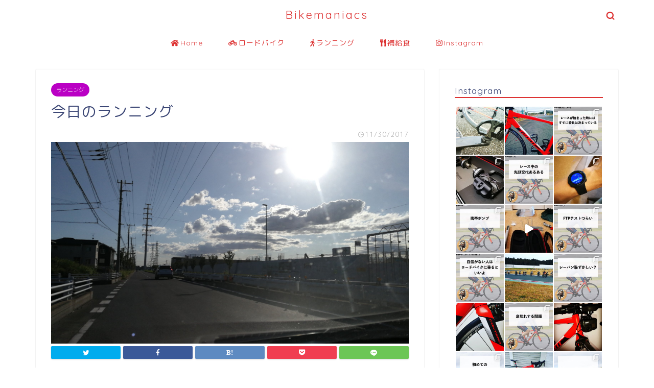

--- FILE ---
content_type: text/html; charset=UTF-8
request_url: https://bikemaniacs.jp/archives/101
body_size: 22946
content:
<!DOCTYPE html>
<html lang="ja">
<head prefix="og: http://ogp.me/ns# fb: http://ogp.me/ns/fb# article: http://ogp.me/ns/article#">
<meta charset="utf-8">
<meta http-equiv="X-UA-Compatible" content="IE=edge">
<meta name="viewport" content="width=device-width, initial-scale=1">
<!-- ここからOGP -->
<meta property="og:type" content="blog">
<meta property="og:title" content="今日のランニング｜Bikemaniacs"> 
<meta property="og:url" content="https://bikemaniacs.jp/archives/101"> 
<meta property="og:description" content="今日は息抜きとして5km位のランニングでした． 昨日はブログは更新しませんでしたが，ようやく10kmの距離を走ることがで"> 
<meta property="og:image" content="https://bikemaniacs.jp/wp-content/uploads/2017/11/img_20170918_1549291315926587-1.jpg">
<meta property="og:site_name" content="Bikemaniacs">
<meta property="fb:admins" content="">
<meta name="twitter:card" content="summary">
<meta name="twitter:site" content="@kei31">
<!-- ここまでOGP --> 

<meta name="description" itemprop="description" content="今日は息抜きとして5km位のランニングでした． 昨日はブログは更新しませんでしたが，ようやく10kmの距離を走ることがで" >

<title>今日のランニング | Bikemaniacs</title>
<!-- Jetpack Site Verification Tags -->
<meta name="google-site-verification" content="_ysY0vfj_pYPo0fcti2Hm9vDmgwuOuunVvu1hkVnfn8" />

<!-- All In One SEO Pack 3.6.2[1016,1043] -->
<script type="application/ld+json" class="aioseop-schema">{"@context":"https://schema.org","@graph":[{"@type":"Organization","@id":"https://bikemaniacs.jp/#organization","url":"https://bikemaniacs.jp/","name":"Bikemaniacs","sameAs":[]},{"@type":"WebSite","@id":"https://bikemaniacs.jp/#website","url":"https://bikemaniacs.jp/","name":"Bikemaniacs","publisher":{"@id":"https://bikemaniacs.jp/#organization"}},{"@type":"WebPage","@id":"https://bikemaniacs.jp/archives/101#webpage","url":"https://bikemaniacs.jp/archives/101","inLanguage":"ja","name":"今日のランニング","isPartOf":{"@id":"https://bikemaniacs.jp/#website"},"breadcrumb":{"@id":"https://bikemaniacs.jp/archives/101#breadcrumblist"},"image":{"@type":"ImageObject","@id":"https://bikemaniacs.jp/archives/101#primaryimage","url":"https://bikemaniacs.jp/wp-content/uploads/2017/11/img_20170918_1549291315926587-1.jpg","width":2000,"height":1129},"primaryImageOfPage":{"@id":"https://bikemaniacs.jp/archives/101#primaryimage"},"datePublished":"2017-11-29T15:27:36+09:00","dateModified":"2017-11-29T15:29:28+09:00"},{"@type":"Article","@id":"https://bikemaniacs.jp/archives/101#article","isPartOf":{"@id":"https://bikemaniacs.jp/archives/101#webpage"},"author":{"@id":"https://bikemaniacs.jp/archives/author/kei#author"},"headline":"今日のランニング","datePublished":"2017-11-29T15:27:36+09:00","dateModified":"2017-11-29T15:29:28+09:00","commentCount":0,"mainEntityOfPage":{"@id":"https://bikemaniacs.jp/archives/101#webpage"},"publisher":{"@id":"https://bikemaniacs.jp/#organization"},"articleSection":"ランニング","image":{"@type":"ImageObject","@id":"https://bikemaniacs.jp/archives/101#primaryimage","url":"https://bikemaniacs.jp/wp-content/uploads/2017/11/img_20170918_1549291315926587-1.jpg","width":2000,"height":1129}},{"@type":"Person","@id":"https://bikemaniacs.jp/archives/author/kei#author","name":"kei","sameAs":[],"image":{"@type":"ImageObject","@id":"https://bikemaniacs.jp/#personlogo","url":"https://secure.gravatar.com/avatar/1103ff3e9a967952ed537b67f6abfa6e?s=96&d=wp_user_avatar&r=g","width":96,"height":96,"caption":"kei"}},{"@type":"BreadcrumbList","@id":"https://bikemaniacs.jp/archives/101#breadcrumblist","itemListElement":[{"@type":"ListItem","position":1,"item":{"@type":"WebPage","@id":"https://bikemaniacs.jp/","url":"https://bikemaniacs.jp/","name":"Bikemaniacs"}},{"@type":"ListItem","position":2,"item":{"@type":"WebPage","@id":"https://bikemaniacs.jp/archives/101","url":"https://bikemaniacs.jp/archives/101","name":"今日のランニング"}}]}]}</script>
<link rel="canonical" href="https://bikemaniacs.jp/archives/101" />
<!-- All In One SEO Pack -->
<link rel='dns-prefetch' href='//secure.gravatar.com' />
<link rel='dns-prefetch' href='//ajax.googleapis.com' />
<link rel='dns-prefetch' href='//cdnjs.cloudflare.com' />
<link rel='dns-prefetch' href='//use.fontawesome.com' />
<link rel='dns-prefetch' href='//s.w.org' />
<link rel="alternate" type="application/rss+xml" title="Bikemaniacs &raquo; フィード" href="https://bikemaniacs.jp/feed" />
<link rel="alternate" type="application/rss+xml" title="Bikemaniacs &raquo; コメントフィード" href="https://bikemaniacs.jp/comments/feed" />
<link rel="alternate" type="application/rss+xml" title="Bikemaniacs &raquo; 今日のランニング のコメントのフィード" href="https://bikemaniacs.jp/archives/101/feed" />
		<script type="text/javascript">
			window._wpemojiSettings = {"baseUrl":"https:\/\/s.w.org\/images\/core\/emoji\/12.0.0-1\/72x72\/","ext":".png","svgUrl":"https:\/\/s.w.org\/images\/core\/emoji\/12.0.0-1\/svg\/","svgExt":".svg","source":{"concatemoji":"https:\/\/bikemaniacs.jp\/wp-includes\/js\/wp-emoji-release.min.js?ver=5.3.20"}};
			!function(e,a,t){var n,r,o,i=a.createElement("canvas"),p=i.getContext&&i.getContext("2d");function s(e,t){var a=String.fromCharCode;p.clearRect(0,0,i.width,i.height),p.fillText(a.apply(this,e),0,0);e=i.toDataURL();return p.clearRect(0,0,i.width,i.height),p.fillText(a.apply(this,t),0,0),e===i.toDataURL()}function c(e){var t=a.createElement("script");t.src=e,t.defer=t.type="text/javascript",a.getElementsByTagName("head")[0].appendChild(t)}for(o=Array("flag","emoji"),t.supports={everything:!0,everythingExceptFlag:!0},r=0;r<o.length;r++)t.supports[o[r]]=function(e){if(!p||!p.fillText)return!1;switch(p.textBaseline="top",p.font="600 32px Arial",e){case"flag":return s([127987,65039,8205,9895,65039],[127987,65039,8203,9895,65039])?!1:!s([55356,56826,55356,56819],[55356,56826,8203,55356,56819])&&!s([55356,57332,56128,56423,56128,56418,56128,56421,56128,56430,56128,56423,56128,56447],[55356,57332,8203,56128,56423,8203,56128,56418,8203,56128,56421,8203,56128,56430,8203,56128,56423,8203,56128,56447]);case"emoji":return!s([55357,56424,55356,57342,8205,55358,56605,8205,55357,56424,55356,57340],[55357,56424,55356,57342,8203,55358,56605,8203,55357,56424,55356,57340])}return!1}(o[r]),t.supports.everything=t.supports.everything&&t.supports[o[r]],"flag"!==o[r]&&(t.supports.everythingExceptFlag=t.supports.everythingExceptFlag&&t.supports[o[r]]);t.supports.everythingExceptFlag=t.supports.everythingExceptFlag&&!t.supports.flag,t.DOMReady=!1,t.readyCallback=function(){t.DOMReady=!0},t.supports.everything||(n=function(){t.readyCallback()},a.addEventListener?(a.addEventListener("DOMContentLoaded",n,!1),e.addEventListener("load",n,!1)):(e.attachEvent("onload",n),a.attachEvent("onreadystatechange",function(){"complete"===a.readyState&&t.readyCallback()})),(n=t.source||{}).concatemoji?c(n.concatemoji):n.wpemoji&&n.twemoji&&(c(n.twemoji),c(n.wpemoji)))}(window,document,window._wpemojiSettings);
		</script>
		<style type="text/css">
img.wp-smiley,
img.emoji {
	display: inline !important;
	border: none !important;
	box-shadow: none !important;
	height: 1em !important;
	width: 1em !important;
	margin: 0 .07em !important;
	vertical-align: -0.1em !important;
	background: none !important;
	padding: 0 !important;
}
</style>
	<link rel='stylesheet' id='sb_instagram_styles-css'  href='https://bikemaniacs.jp/wp-content/plugins/instagram-feed/css/sb-instagram-2-2.min.css?ver=2.4.3' type='text/css' media='all' />
<link rel='stylesheet' id='wp-block-library-css'  href='https://bikemaniacs.jp/wp-includes/css/dist/block-library/style.min.css?ver=5.3.20' type='text/css' media='all' />
<style id='wp-block-library-inline-css' type='text/css'>
.has-text-align-justify{text-align:justify;}
</style>
<link rel='stylesheet' id='pz-linkcard-css'  href='//bikemaniacs.jp/wp-content/uploads/pz-linkcard/style.css?ver=5.3.20' type='text/css' media='all' />
<link rel='stylesheet' id='sb-type-std-css'  href='https://bikemaniacs.jp/wp-content/plugins/speech-bubble/css/sb-type-std.css?ver=5.3.20' type='text/css' media='all' />
<link rel='stylesheet' id='sb-type-fb-css'  href='https://bikemaniacs.jp/wp-content/plugins/speech-bubble/css/sb-type-fb.css?ver=5.3.20' type='text/css' media='all' />
<link rel='stylesheet' id='sb-type-fb-flat-css'  href='https://bikemaniacs.jp/wp-content/plugins/speech-bubble/css/sb-type-fb-flat.css?ver=5.3.20' type='text/css' media='all' />
<link rel='stylesheet' id='sb-type-ln-css'  href='https://bikemaniacs.jp/wp-content/plugins/speech-bubble/css/sb-type-ln.css?ver=5.3.20' type='text/css' media='all' />
<link rel='stylesheet' id='sb-type-ln-flat-css'  href='https://bikemaniacs.jp/wp-content/plugins/speech-bubble/css/sb-type-ln-flat.css?ver=5.3.20' type='text/css' media='all' />
<link rel='stylesheet' id='sb-type-pink-css'  href='https://bikemaniacs.jp/wp-content/plugins/speech-bubble/css/sb-type-pink.css?ver=5.3.20' type='text/css' media='all' />
<link rel='stylesheet' id='sb-type-rtail-css'  href='https://bikemaniacs.jp/wp-content/plugins/speech-bubble/css/sb-type-rtail.css?ver=5.3.20' type='text/css' media='all' />
<link rel='stylesheet' id='sb-type-drop-css'  href='https://bikemaniacs.jp/wp-content/plugins/speech-bubble/css/sb-type-drop.css?ver=5.3.20' type='text/css' media='all' />
<link rel='stylesheet' id='sb-type-think-css'  href='https://bikemaniacs.jp/wp-content/plugins/speech-bubble/css/sb-type-think.css?ver=5.3.20' type='text/css' media='all' />
<link rel='stylesheet' id='sb-no-br-css'  href='https://bikemaniacs.jp/wp-content/plugins/speech-bubble/css/sb-no-br.css?ver=5.3.20' type='text/css' media='all' />
<link rel='stylesheet' id='theme-style-css'  href='https://bikemaniacs.jp/wp-content/themes/jin/style.css?ver=5.3.20' type='text/css' media='all' />
<link rel='stylesheet' id='fontawesome-style-css'  href='https://use.fontawesome.com/releases/v5.6.3/css/all.css?ver=5.3.20' type='text/css' media='all' />
<link rel='stylesheet' id='swiper-style-css'  href='https://cdnjs.cloudflare.com/ajax/libs/Swiper/4.0.7/css/swiper.min.css?ver=5.3.20' type='text/css' media='all' />
<link rel='stylesheet' id='jquery-lazyloadxt-spinner-css-css'  href='//bikemaniacs.jp/wp-content/plugins/a3-lazy-load/assets/css/jquery.lazyloadxt.spinner.css?ver=5.3.20' type='text/css' media='all' />
<link rel='stylesheet' id='jetpack_css-css'  href='https://bikemaniacs.jp/wp-content/plugins/jetpack/css/jetpack.css?ver=8.6.4' type='text/css' media='all' />
<link rel='https://api.w.org/' href='https://bikemaniacs.jp/wp-json/' />
<link rel='shortlink' href='https://wp.me/p9tEr1-1D' />
<link rel="alternate" type="application/json+oembed" href="https://bikemaniacs.jp/wp-json/oembed/1.0/embed?url=https%3A%2F%2Fbikemaniacs.jp%2Farchives%2F101" />
<link rel="alternate" type="text/xml+oembed" href="https://bikemaniacs.jp/wp-json/oembed/1.0/embed?url=https%3A%2F%2Fbikemaniacs.jp%2Farchives%2F101&#038;format=xml" />

<link rel='dns-prefetch' href='//v0.wordpress.com'/>
<style type='text/css'>img#wpstats{display:none}</style>	<style type="text/css">
		#wrapper{
							background-color: #fff;
				background-image: url();
					}
		.related-entry-headline-text span:before,
		#comment-title span:before,
		#reply-title span:before{
			background-color: #dd3333;
			border-color: #dd3333!important;
		}
		
		#breadcrumb:after,
		#page-top a{	
			background-color: #ffffff;
		}
				footer{
			background-color: #ffffff;
		}
		.footer-inner a,
		#copyright,
		#copyright-center{
			border-color: #bf1c1c!important;
			color: #bf1c1c!important;
		}
		#footer-widget-area
		{
			border-color: #bf1c1c!important;
		}
				.page-top-footer a{
			color: #ffffff!important;
		}
				#breadcrumb ul li,
		#breadcrumb ul li a{
			color: #ffffff!important;
		}
		
		body,
		a,
		a:link,
		a:visited,
		.my-profile,
		.widgettitle,
		.tabBtn-mag label{
			color: #3b4675;
		}
		a:hover{
			color: #ff7e28;
		}
						.widget_nav_menu ul > li > a:before,
		.widget_categories ul > li > a:before,
		.widget_pages ul > li > a:before,
		.widget_recent_entries ul > li > a:before,
		.widget_archive ul > li > a:before,
		.widget_archive form:after,
		.widget_categories form:after,
		.widget_nav_menu ul > li > ul.sub-menu > li > a:before,
		.widget_categories ul > li > .children > li > a:before,
		.widget_pages ul > li > .children > li > a:before,
		.widget_nav_menu ul > li > ul.sub-menu > li > ul.sub-menu li > a:before,
		.widget_categories ul > li > .children > li > .children li > a:before,
		.widget_pages ul > li > .children > li > .children li > a:before{
			color: #dd3333;
		}
		.widget_nav_menu ul .sub-menu .sub-menu li a:before{
			background-color: #3b4675!important;
		}
		footer .footer-widget,
		footer .footer-widget a,
		footer .footer-widget ul li,
		.footer-widget.widget_nav_menu ul > li > a:before,
		.footer-widget.widget_categories ul > li > a:before,
		.footer-widget.widget_recent_entries ul > li > a:before,
		.footer-widget.widget_pages ul > li > a:before,
		.footer-widget.widget_archive ul > li > a:before,
		footer .widget_tag_cloud .tagcloud a:before{
			color: #bf1c1c!important;
			border-color: #bf1c1c!important;
		}
		footer .footer-widget .widgettitle{
			color: #bf1c1c!important;
			border-color: #dd061c!important;
		}
		footer .widget_nav_menu ul .children .children li a:before,
		footer .widget_categories ul .children .children li a:before,
		footer .widget_nav_menu ul .sub-menu .sub-menu li a:before{
			background-color: #bf1c1c!important;
		}
		#drawernav a:hover,
		.post-list-title,
		#prev-next p,
		#toc_container .toc_list li a{
			color: #3b4675!important;
		}
		
		#header-box{
			background-color: #ffffff;
		}
						@media (min-width: 768px) {
		#header-box .header-box10-bg:before,
		#header-box .header-box11-bg:before{
			border-radius: 2px;
		}
		}
										@media (min-width: 768px) {
			.top-image-meta{
				margin-top: calc(0px - 30px);
			}
		}
		@media (min-width: 1200px) {
			.top-image-meta{
				margin-top: calc(0px);
			}
		}
				.pickup-contents:before{
			background-color: #ffffff!important;
		}
		
		.main-image-text{
			color: #555;
		}
		.main-image-text-sub{
			color: #555;
		}
		
						#site-info{
			padding-top: 15px!important;
			padding-bottom: 15px!important;
		}
				
		#site-info span a{
			color: #dd3333!important;
		}
		
				#headmenu .headsns .line a svg{
			fill: #dd3333!important;
		}
		#headmenu .headsns a,
		#headmenu{
			color: #dd3333!important;
			border-color:#dd3333!important;
		}
						.profile-follow .line-sns a svg{
			fill: #dd3333!important;
		}
		.profile-follow .line-sns a:hover svg{
			fill: #dd061c!important;
		}
		.profile-follow a{
			color: #dd3333!important;
			border-color:#dd3333!important;
		}
		.profile-follow a:hover,
		#headmenu .headsns a:hover{
			color:#dd061c!important;
			border-color:#dd061c!important;
		}
				.search-box:hover{
			color:#dd061c!important;
			border-color:#dd061c!important;
		}
				#header #headmenu .headsns .line a:hover svg{
			fill:#dd061c!important;
		}
		.cps-icon-bar,
		#navtoggle:checked + .sp-menu-open .cps-icon-bar{
			background-color: #dd3333;
		}
		#nav-container{
			background-color: #ffffff;
		}
		.menu-box .menu-item svg{
			fill:#dd3333;
		}
		#drawernav ul.menu-box > li > a,
		#drawernav2 ul.menu-box > li > a,
		#drawernav3 ul.menu-box > li > a,
		#drawernav4 ul.menu-box > li > a,
		#drawernav5 ul.menu-box > li > a,
		#drawernav ul.menu-box > li.menu-item-has-children:after,
		#drawernav2 ul.menu-box > li.menu-item-has-children:after,
		#drawernav3 ul.menu-box > li.menu-item-has-children:after,
		#drawernav4 ul.menu-box > li.menu-item-has-children:after,
		#drawernav5 ul.menu-box > li.menu-item-has-children:after{
			color: #dd3333!important;
		}
		#drawernav ul.menu-box li a,
		#drawernav2 ul.menu-box li a,
		#drawernav3 ul.menu-box li a,
		#drawernav4 ul.menu-box li a,
		#drawernav5 ul.menu-box li a{
			font-size: 14px!important;
		}
		#drawernav3 ul.menu-box > li{
			color: #3b4675!important;
		}
		#drawernav4 .menu-box > .menu-item > a:after,
		#drawernav3 .menu-box > .menu-item > a:after,
		#drawernav .menu-box > .menu-item > a:after{
			background-color: #dd3333!important;
		}
		#drawernav2 .menu-box > .menu-item:hover,
		#drawernav5 .menu-box > .menu-item:hover{
			border-top-color: #dd3333!important;
		}
				.cps-info-bar a{
			background-color: #ffcd44!important;
		}
				@media (min-width: 768px) {
			#main-contents-one .post-list-mag .post-list-item{
				width: 32%;
			}
			#main-contents-one .post-list-mag .post-list-item:not(:nth-child(3n)){
				margin-right: 2%;
			}
			.tabBtn-mag{
				width: 85%;
				margin-bottom: 40px;
			}
			.tabBtn-mag label{
				padding: 10px 20px;
			}
		}
				@media (min-width: 768px) {
			#tab-1:checked ~ .tabBtn-mag li [for="tab-1"]:after,
			#tab-2:checked ~ .tabBtn-mag li [for="tab-2"]:after,
			#tab-3:checked ~ .tabBtn-mag li [for="tab-3"]:after,
			#tab-4:checked ~ .tabBtn-mag li [for="tab-4"]:after{
				border-top-color: #dd3333!important;
			}
			.tabBtn-mag label{
				border-bottom-color: #dd3333!important;
			}
		}
		#tab-1:checked ~ .tabBtn-mag li [for="tab-1"],
		#tab-2:checked ~ .tabBtn-mag li [for="tab-2"],
		#tab-3:checked ~ .tabBtn-mag li [for="tab-3"],
		#tab-4:checked ~ .tabBtn-mag li [for="tab-4"],
		#prev-next a.next:after,
		#prev-next a.prev:after,
		.more-cat-button a:hover span:before{
			background-color: #dd3333!important;
		}
		

		.swiper-slide .post-list-cat,
		.post-list-mag .post-list-cat,
		.post-list-mag3col .post-list-cat,
		.post-list-mag-sp1col .post-list-cat,
		.swiper-pagination-bullet-active,
		.pickup-cat,
		.post-list .post-list-cat,
		#breadcrumb .bcHome a:hover span:before,
		.popular-item:nth-child(1) .pop-num,
		.popular-item:nth-child(2) .pop-num,
		.popular-item:nth-child(3) .pop-num{
			background-color: #dd061c!important;
		}
		.sidebar-btn a,
		.profile-sns-menu{
			background-color: #dd061c!important;
		}
		.sp-sns-menu a,
		.pickup-contents-box a:hover .pickup-title{
			border-color: #dd3333!important;
			color: #dd3333!important;
		}
				.pro-line svg{
			fill: #dd3333!important;
		}
		.cps-post-cat a,
		.meta-cat,
		.popular-cat{
			background-color: #dd061c!important;
			border-color: #dd061c!important;
		}
		.tagicon,
		.tag-box a,
		#toc_container .toc_list > li,
		#toc_container .toc_title{
			color: #dd3333!important;
		}
		.widget_tag_cloud a::before{
			color: #3b4675!important;
		}
		.tag-box a,
		#toc_container:before{
			border-color: #dd3333!important;
		}
		.cps-post-cat a:hover{
			color: #ff7e28!important;
		}
		.pagination li:not([class*="current"]) a:hover,
		.widget_tag_cloud a:hover{
			background-color: #dd3333!important;
		}
		.pagination li:not([class*="current"]) a:hover{
			opacity: 0.5!important;
		}
		.pagination li.current a{
			background-color: #dd3333!important;
			border-color: #dd3333!important;
		}
		.nextpage a:hover span {
			color: #dd3333!important;
			border-color: #dd3333!important;
		}
		.cta-content:before{
			background-color: #6FBFCA!important;
		}
		.cta-text,
		.info-title{
			color: #fff!important;
		}
		#footer-widget-area.footer_style1 .widgettitle{
			border-color: #dd061c!important;
		}
		.sidebar_style1 .widgettitle,
		.sidebar_style5 .widgettitle{
			border-color: #dd3333!important;
		}
		.sidebar_style2 .widgettitle,
		.sidebar_style4 .widgettitle,
		.sidebar_style6 .widgettitle,
		#home-bottom-widget .widgettitle,
		#home-top-widget .widgettitle,
		#post-bottom-widget .widgettitle,
		#post-top-widget .widgettitle{
			background-color: #dd3333!important;
		}
		#home-bottom-widget .widget_search .search-box input[type="submit"],
		#home-top-widget .widget_search .search-box input[type="submit"],
		#post-bottom-widget .widget_search .search-box input[type="submit"],
		#post-top-widget .widget_search .search-box input[type="submit"]{
			background-color: #dd061c!important;
		}
		
		.tn-logo-size{
			font-size: 160%!important;
		}
		@media (min-width: 768px) {
		.tn-logo-size img{
			width: calc(160%*2.2)!important;
		}
		}
		@media (min-width: 1200px) {
		.tn-logo-size img{
			width: 160%!important;
		}
		}
		.sp-logo-size{
			font-size: 100%!important;
		}
		.sp-logo-size img{
			width: 100%!important;
		}
				.cps-post-main ul > li:before,
		.cps-post-main ol > li:before{
			background-color: #dd061c!important;
		}
		.profile-card .profile-title{
			background-color: #dd3333!important;
		}
		.profile-card{
			border-color: #dd3333!important;
		}
		.cps-post-main a{
			color:#008db7;
		}
		.cps-post-main .marker{
			background: -webkit-linear-gradient( transparent 60%, #ffcedb 0% ) ;
			background: linear-gradient( transparent 60%, #ffcedb 0% ) ;
		}
		.cps-post-main .marker2{
			background: -webkit-linear-gradient( transparent 60%, #a9eaf2 0% ) ;
			background: linear-gradient( transparent 60%, #a9eaf2 0% ) ;
		}
		
		
		.simple-box1{
			border-color:#ef9b9b!important;
		}
		.simple-box2{
			border-color:#f2bf7d!important;
		}
		.simple-box3{
			border-color:#b5e28a!important;
		}
		.simple-box4{
			border-color:#7badd8!important;
		}
		.simple-box4:before{
			background-color: #7badd8;
		}
		.simple-box5{
			border-color:#e896c7!important;
		}
		.simple-box5:before{
			background-color: #e896c7;
		}
		.simple-box6{
			background-color:#fffdef!important;
		}
		.simple-box7{
			border-color:#def1f9!important;
		}
		.simple-box7:before{
			background-color:#def1f9!important;
		}
		.simple-box8{
			border-color:#96ddc1!important;
		}
		.simple-box8:before{
			background-color:#96ddc1!important;
		}
		.simple-box9:before{
			background-color:#e1c0e8!important;
		}
				.simple-box9:after{
			border-color:#e1c0e8 #e1c0e8 #fff #fff!important;
		}
				
		.kaisetsu-box1:before,
		.kaisetsu-box1-title{
			background-color:#ffb49e!important;
		}
		.kaisetsu-box2{
			border-color:#89c2f4!important;
		}
		.kaisetsu-box2-title{
			background-color:#89c2f4!important;
		}
		.kaisetsu-box4{
			border-color:#ea91a9!important;
		}
		.kaisetsu-box4-title{
			background-color:#ea91a9!important;
		}
		.kaisetsu-box5:before{
			background-color:#57b3ba!important;
		}
		.kaisetsu-box5-title{
			background-color:#57b3ba!important;
		}
		
		.concept-box1{
			border-color:#85db8f!important;
		}
		.concept-box1:after{
			background-color:#85db8f!important;
		}
		.concept-box1:before{
			content:"ポイント"!important;
			color:#85db8f!important;
		}
		.concept-box2{
			border-color:#f7cf6a!important;
		}
		.concept-box2:after{
			background-color:#f7cf6a!important;
		}
		.concept-box2:before{
			content:"注意点"!important;
			color:#f7cf6a!important;
		}
		.concept-box3{
			border-color:#86cee8!important;
		}
		.concept-box3:after{
			background-color:#86cee8!important;
		}
		.concept-box3:before{
			content:"良い例"!important;
			color:#86cee8!important;
		}
		.concept-box4{
			border-color:#ed8989!important;
		}
		.concept-box4:after{
			background-color:#ed8989!important;
		}
		.concept-box4:before{
			content:"悪い例"!important;
			color:#ed8989!important;
		}
		.concept-box5{
			border-color:#9e9e9e!important;
		}
		.concept-box5:after{
			background-color:#9e9e9e!important;
		}
		.concept-box5:before{
			content:"参考"!important;
			color:#9e9e9e!important;
		}
		.concept-box6{
			border-color:#8eaced!important;
		}
		.concept-box6:after{
			background-color:#8eaced!important;
		}
		.concept-box6:before{
			content:"メモ"!important;
			color:#8eaced!important;
		}
		
		.innerlink-box1,
		.blog-card{
			border-color:#73bc9b!important;
		}
		.innerlink-box1-title{
			background-color:#73bc9b!important;
			border-color:#73bc9b!important;
		}
		.innerlink-box1:before,
		.blog-card-hl-box{
			background-color:#73bc9b!important;
		}
				
		.color-button01 a,
		.color-button01 a:hover,
		.color-button01:before{
			background-color: #008db7!important;
		}
		.top-image-btn-color a,
		.top-image-btn-color a:hover,
		.top-image-btn-color:before{
			background-color: #ffcd44!important;
		}
		.color-button02 a,
		.color-button02 a:hover,
		.color-button02:before{
			background-color: #d9333f!important;
		}
		
		.color-button01-big a,
		.color-button01-big a:hover,
		.color-button01-big:before{
			background-color: #3296d1!important;
		}
		.color-button01-big a,
		.color-button01-big:before{
			border-radius: 5px!important;
		}
		.color-button01-big a{
			padding-top: 20px!important;
			padding-bottom: 20px!important;
		}
		
		.color-button02-big a,
		.color-button02-big a:hover,
		.color-button02-big:before{
			background-color: #83d159!important;
		}
		.color-button02-big a,
		.color-button02-big:before{
			border-radius: 5px!important;
		}
		.color-button02-big a{
			padding-top: 20px!important;
			padding-bottom: 20px!important;
		}
				.color-button01-big{
			width: 75%!important;
		}
		.color-button02-big{
			width: 75%!important;
		}
				
		
					.top-image-btn-color:before,
			.color-button01:before,
			.color-button02:before,
			.color-button01-big:before,
			.color-button02-big:before{
				bottom: -1px;
				left: -1px;
				width: 100%;
				height: 100%;
				border-radius: 6px;
				box-shadow: 0px 1px 5px 0px rgba(0, 0, 0, 0.25);
				-webkit-transition: all .4s;
				transition: all .4s;
			}
			.top-image-btn-color a:hover,
			.color-button01 a:hover,
			.color-button02 a:hover,
			.color-button01-big a:hover,
			.color-button02-big a:hover{
				-webkit-transform: translateY(2px);
				transform: translateY(2px);
				-webkit-filter: brightness(0.95);
				 filter: brightness(0.95);
			}
			.top-image-btn-color:hover:before,
			.color-button01:hover:before,
			.color-button02:hover:before,
			.color-button01-big:hover:before,
			.color-button02-big:hover:before{
				-webkit-transform: translateY(2px);
				transform: translateY(2px);
				box-shadow: none!important;
			}
				
		.h2-style01 h2,
		.h2-style02 h2:before,
		.h2-style03 h2,
		.h2-style04 h2:before,
		.h2-style05 h2,
		.h2-style07 h2:before,
		.h2-style07 h2:after,
		.h3-style03 h3:before,
		.h3-style02 h3:before,
		.h3-style05 h3:before,
		.h3-style07 h3:before,
		.h2-style08 h2:after,
		.h2-style10 h2:before,
		.h2-style10 h2:after,
		.h3-style02 h3:after,
		.h4-style02 h4:before{
			background-color: #dd3333!important;
		}
		.h3-style01 h3,
		.h3-style04 h3,
		.h3-style05 h3,
		.h3-style06 h3,
		.h4-style01 h4,
		.h2-style02 h2,
		.h2-style08 h2,
		.h2-style08 h2:before,
		.h2-style09 h2,
		.h4-style03 h4{
			border-color: #dd3333!important;
		}
		.h2-style05 h2:before{
			border-top-color: #dd3333!important;
		}
		.h2-style06 h2:before,
		.sidebar_style3 .widgettitle:after{
			background-image: linear-gradient(
				-45deg,
				transparent 25%,
				#dd3333 25%,
				#dd3333 50%,
				transparent 50%,
				transparent 75%,
				#dd3333 75%,
				#dd3333			);
		}
				.jin-h2-icons.h2-style02 h2 .jic:before,
		.jin-h2-icons.h2-style04 h2 .jic:before,
		.jin-h2-icons.h2-style06 h2 .jic:before,
		.jin-h2-icons.h2-style07 h2 .jic:before,
		.jin-h2-icons.h2-style08 h2 .jic:before,
		.jin-h2-icons.h2-style09 h2 .jic:before,
		.jin-h2-icons.h2-style10 h2 .jic:before,
		.jin-h3-icons.h3-style01 h3 .jic:before,
		.jin-h3-icons.h3-style02 h3 .jic:before,
		.jin-h3-icons.h3-style03 h3 .jic:before,
		.jin-h3-icons.h3-style04 h3 .jic:before,
		.jin-h3-icons.h3-style05 h3 .jic:before,
		.jin-h3-icons.h3-style06 h3 .jic:before,
		.jin-h3-icons.h3-style07 h3 .jic:before,
		.jin-h4-icons.h4-style01 h4 .jic:before,
		.jin-h4-icons.h4-style02 h4 .jic:before,
		.jin-h4-icons.h4-style03 h4 .jic:before,
		.jin-h4-icons.h4-style04 h4 .jic:before{
			color:#dd3333;
		}
		
		@media all and (-ms-high-contrast:none){
			*::-ms-backdrop, .color-button01:before,
			.color-button02:before,
			.color-button01-big:before,
			.color-button02-big:before{
				background-color: #595857!important;
			}
		}
		
		.jin-lp-h2 h2,
		.jin-lp-h2 h2{
			background-color: transparent!important;
			border-color: transparent!important;
			color: #3b4675!important;
		}
		.jincolumn-h3style2{
			border-color:#dd3333!important;
		}
		.jinlph2-style1 h2:first-letter{
			color:#dd3333!important;
		}
		.jinlph2-style2 h2,
		.jinlph2-style3 h2{
			border-color:#dd3333!important;
		}
		.jin-photo-title .jin-fusen1-down,
		.jin-photo-title .jin-fusen1-even,
		.jin-photo-title .jin-fusen1-up{
			border-left-color:#dd3333;
		}
		.jin-photo-title .jin-fusen2,
		.jin-photo-title .jin-fusen3{
			background-color:#dd3333;
		}
		.jin-photo-title .jin-fusen2:before,
		.jin-photo-title .jin-fusen3:before {
			border-top-color: #dd3333;
		}
		
		
	</style>
<link rel="icon" href="https://bikemaniacs.jp/wp-content/uploads/cropped-icon_bm-32x32.png" sizes="32x32" />
<link rel="icon" href="https://bikemaniacs.jp/wp-content/uploads/cropped-icon_bm-192x192.png" sizes="192x192" />
<link rel="apple-touch-icon-precomposed" href="https://bikemaniacs.jp/wp-content/uploads/cropped-icon_bm-180x180.png" />
<meta name="msapplication-TileImage" content="https://bikemaniacs.jp/wp-content/uploads/cropped-icon_bm-270x270.png" />
			<link rel="stylesheet" type="text/css" id="wp-custom-css" href="https://bikemaniacs.jp/?custom-css=c602402e17" />
			
<!--カエレバCSS-->
<!--アプリーチCSS-->

<!-- Global site tag (gtag.js) - Google Analytics -->
<script async src="https://www.googletagmanager.com/gtag/js?id=UA-107307407-1"></script>
<script>
  window.dataLayer = window.dataLayer || [];
  function gtag(){dataLayer.push(arguments);}
  gtag('js', new Date());

  gtag('config', 'UA-107307407-1');
</script>


<script data-ad-client="ca-pub-3064877132099852" async src="https://pagead2.googlesyndication.com/pagead/js/adsbygoogle.js"></script>
</head>
<body class="post-template-default single single-post postid-101 single-format-standard" id="rm-style">
<div id="wrapper">

		
	<div id="scroll-content" class="animate">
	
		<!--ヘッダー-->

								
<div id="header-box" class="tn_on header-box animate">
	<div id="header" class="header-type2 header animate">
		
		<div id="site-info" class="ef">
												<span class="tn-logo-size"><a href='https://bikemaniacs.jp/' title='Bikemaniacs' rel='home'>Bikemaniacs</a></span>
									</div>

	
				<div id="headmenu">
			<span class="headsns tn_sns_off">
									<span class="twitter"><a href="https://twitter.com/kei31"><i class="jic-type jin-ifont-twitter" aria-hidden="true"></i></a></span>
																	<span class="instagram">
					<a href="https://www.instagram.com/kei31a/"><i class="jic-type jin-ifont-instagram" aria-hidden="true"></i></a>
					</span>
									
									

			</span>
			<span class="headsearch tn_search_on">
				<form class="search-box" role="search" method="get" id="searchform" action="https://bikemaniacs.jp/">
	<input type="search" placeholder="" class="text search-text" value="" name="s" id="s">
	<input type="submit" id="searchsubmit" value="&#xe931;">
</form>
			</span>
		</div>
		
	</div>
	
		
</div>


		
	<!--グローバルナビゲーション layout1-->
				<div id="nav-container" class="header-style4-animate animate">
			<div id="drawernav" class="ef">
				<nav class="fixed-content"><ul class="menu-box"><li class="menu-item menu-item-type-custom menu-item-object-custom menu-item-home menu-item-2539"><a href="https://bikemaniacs.jp/"><span><i class="fas fa-home" aria-hidden="true"></i></span>Home</a></li>
<li class="menu-item menu-item-type-taxonomy menu-item-object-category menu-item-314"><a href="https://bikemaniacs.jp/archives/category/road_bike"><span><i class="fas fa-bicycle" aria-hidden="true"></i></span>ロードバイク</a></li>
<li class="menu-item menu-item-type-taxonomy menu-item-object-category current-post-ancestor current-menu-parent current-post-parent menu-item-312"><a href="https://bikemaniacs.jp/archives/category/running"><span><i class="fas fa-walking" aria-hidden="true"></i></span>ランニング</a></li>
<li class="menu-item menu-item-type-taxonomy menu-item-object-category menu-item-2613"><a href="https://bikemaniacs.jp/archives/category/food"><span><i class="fas fa-utensils" aria-hidden="true"></i></span>補給食</a></li>
<li class="menu-item menu-item-type-custom menu-item-object-custom menu-item-2538"><a href="https://www.instagram.com/kei31a/"><span><i class="fab fa-instagram" aria-hidden="true"></i></span>Instagram</a></li>
</ul></nav>			</div>
		</div>
				<!--グローバルナビゲーション layout1-->
	
			<!--ヘッダー画像-->
																				<!--ヘッダー画像-->
			
		<!--ヘッダー-->

		<div class="clearfix"></div>

			
														
		
	<div id="contents">

		<!--メインコンテンツ-->
			<main id="main-contents" class="main-contents article_style1 animate" itemprop="mainContentOfPage">
				
								
				<section class="cps-post-box hentry">
																	<article class="cps-post">
							<header class="cps-post-header">
																<span class="cps-post-cat category-running" itemprop="keywords"><a href="https://bikemaniacs.jp/archives/category/running" style="background-color:#ba00c4!important;">ランニング</a></span>
																<h1 class="cps-post-title entry-title" itemprop="headline">今日のランニング</h1>
								<div class="cps-post-meta vcard">
									<span class="writer fn" itemprop="author" itemscope itemtype="https://schema.org/Person"><span itemprop="name">kei</span></span>
									<span class="cps-post-date-box">
												<span class="cps-post-date"><i class="jic jin-ifont-watch" aria-hidden="true"></i>&nbsp;<time class="entry-date date published updated" datetime="2017-11-30T00:27:36+09:00">11/30/2017</time></span>
										</span>
								</div>
								
							</header>
															<div class="cps-post-thumb" itemscope itemtype="https://schema.org/ImageObject">
									<img src="//bikemaniacs.jp/wp-content/plugins/a3-lazy-load/assets/images/lazy_placeholder.gif" data-lazy-type="image" data-src="https://bikemaniacs.jp/wp-content/uploads/2017/11/img_20170918_1549291315926587-1.jpg" class="lazy lazy-hidden attachment-large_size size-large_size wp-post-image" alt="" srcset="" data-srcset="https://bikemaniacs.jp/wp-content/uploads/2017/11/img_20170918_1549291315926587-1.jpg 2000w, https://bikemaniacs.jp/wp-content/uploads/2017/11/img_20170918_1549291315926587-1-300x169.jpg 300w, https://bikemaniacs.jp/wp-content/uploads/2017/11/img_20170918_1549291315926587-1-768x434.jpg 768w, https://bikemaniacs.jp/wp-content/uploads/2017/11/img_20170918_1549291315926587-1-1024x578.jpg 1024w" sizes="(max-width: 1275px) 100vw, 1275px" /><noscript><img src="https://bikemaniacs.jp/wp-content/uploads/2017/11/img_20170918_1549291315926587-1.jpg" class="attachment-large_size size-large_size wp-post-image" alt="" srcset="https://bikemaniacs.jp/wp-content/uploads/2017/11/img_20170918_1549291315926587-1.jpg 2000w, https://bikemaniacs.jp/wp-content/uploads/2017/11/img_20170918_1549291315926587-1-300x169.jpg 300w, https://bikemaniacs.jp/wp-content/uploads/2017/11/img_20170918_1549291315926587-1-768x434.jpg 768w, https://bikemaniacs.jp/wp-content/uploads/2017/11/img_20170918_1549291315926587-1-1024x578.jpg 1024w" sizes="(max-width: 1275px) 100vw, 1275px" /></noscript>								</div>
																															<div class="share-top sns-design-type01">
	<div class="sns-top">
		<ol>
			<!--ツイートボタン-->
							<li class="twitter"><a href="https://twitter.com/intent/tweet?url=https%3A%2F%2Fbikemaniacs.jp%2Farchives%2F101&text=%E4%BB%8A%E6%97%A5%E3%81%AE%E3%83%A9%E3%83%B3%E3%83%8B%E3%83%B3%E3%82%B0 - Bikemaniacs&via=kei31&tw_p=tweetbutton"><i class="jic jin-ifont-twitter"></i></a>
				</li>
						<!--Facebookボタン-->
							<li class="facebook">
				<a href="https://www.facebook.com/sharer.php?src=bm&u=https%3A%2F%2Fbikemaniacs.jp%2Farchives%2F101&t=%E4%BB%8A%E6%97%A5%E3%81%AE%E3%83%A9%E3%83%B3%E3%83%8B%E3%83%B3%E3%82%B0 - Bikemaniacs" onclick="javascript:window.open(this.href, '', 'menubar=no,toolbar=no,resizable=yes,scrollbars=yes,height=300,width=600');return false;"><i class="jic jin-ifont-facebook-t" aria-hidden="true"></i></a>
				</li>
						<!--はてブボタン-->
							<li class="hatebu">
				<a href="https://b.hatena.ne.jp/add?mode=confirm&url=https%3A%2F%2Fbikemaniacs.jp%2Farchives%2F101" onclick="javascript:window.open(this.href, '', 'menubar=no,toolbar=no,resizable=yes,scrollbars=yes,height=400,width=510');return false;" ><i class="font-hatena"></i></a>
				</li>
						<!--Poketボタン-->
							<li class="pocket">
				<a href="https://getpocket.com/edit?url=https%3A%2F%2Fbikemaniacs.jp%2Farchives%2F101&title=%E4%BB%8A%E6%97%A5%E3%81%AE%E3%83%A9%E3%83%B3%E3%83%8B%E3%83%B3%E3%82%B0 - Bikemaniacs"><i class="jic jin-ifont-pocket" aria-hidden="true"></i></a>
				</li>
							<li class="line">
				<a href="https://line.me/R/msg/text/?https%3A%2F%2Fbikemaniacs.jp%2Farchives%2F101"><i class="jic jin-ifont-line" aria-hidden="true"></i></a>
				</li>
		</ol>
	</div>
</div>
<div class="clearfix"></div>
															
							<div class="cps-post-main-box">
								<div class="cps-post-main    h2-style01 h3-style01 h4-style01 entry-content  " itemprop="articleBody">

									<div class="clearfix"></div>
	
									<p>今日は息抜きとして5km位のランニングでした．<br />
昨日はブログは更新しませんでしたが，ようやく10kmの距離を走ることができました．<br />
このままだと1ヶ月に200kmがいいところかなぁ．<br />
なんとか300kmくらい走りたいところ．( &#8216;-&#8216;)がんばろう</p>
<p>今日の走行距離：	5.23	km<br />
今日の平均ペース：	6:24	min/km</p>
<p>これまでの積算距離：	68.23	km<br />
30日換算の距離：	186　km/month</p>
									
																		
									
																		
									
									
									<div class="clearfix"></div>
<div class="adarea-box">
	</div>
									
																		<div class="related-ad-unit-area"></div>
																		
																			<div class="share sns-design-type01">
	<div class="sns">
		<ol>
			<!--ツイートボタン-->
							<li class="twitter"><a href="https://twitter.com/intent/tweet?url=https%3A%2F%2Fbikemaniacs.jp%2Farchives%2F101&text=%E4%BB%8A%E6%97%A5%E3%81%AE%E3%83%A9%E3%83%B3%E3%83%8B%E3%83%B3%E3%82%B0 - Bikemaniacs&via=kei31&tw_p=tweetbutton"><i class="jic jin-ifont-twitter"></i></a>
				</li>
						<!--Facebookボタン-->
							<li class="facebook">
				<a href="https://www.facebook.com/sharer.php?src=bm&u=https%3A%2F%2Fbikemaniacs.jp%2Farchives%2F101&t=%E4%BB%8A%E6%97%A5%E3%81%AE%E3%83%A9%E3%83%B3%E3%83%8B%E3%83%B3%E3%82%B0 - Bikemaniacs" onclick="javascript:window.open(this.href, '', 'menubar=no,toolbar=no,resizable=yes,scrollbars=yes,height=300,width=600');return false;"><i class="jic jin-ifont-facebook-t" aria-hidden="true"></i></a>
				</li>
						<!--はてブボタン-->
							<li class="hatebu">
				<a href="https://b.hatena.ne.jp/add?mode=confirm&url=https%3A%2F%2Fbikemaniacs.jp%2Farchives%2F101" onclick="javascript:window.open(this.href, '', 'menubar=no,toolbar=no,resizable=yes,scrollbars=yes,height=400,width=510');return false;" ><i class="font-hatena"></i></a>
				</li>
						<!--Poketボタン-->
							<li class="pocket">
				<a href="https://getpocket.com/edit?url=https%3A%2F%2Fbikemaniacs.jp%2Farchives%2F101&title=%E4%BB%8A%E6%97%A5%E3%81%AE%E3%83%A9%E3%83%B3%E3%83%8B%E3%83%B3%E3%82%B0 - Bikemaniacs"><i class="jic jin-ifont-pocket" aria-hidden="true"></i></a>
				</li>
							<li class="line">
				<a href="https://line.me/R/msg/text/?https%3A%2F%2Fbikemaniacs.jp%2Farchives%2F101"><i class="jic jin-ifont-line" aria-hidden="true"></i></a>
				</li>
		</ol>
	</div>
</div>

																		
									

															
								</div>
							</div>
						</article>
						
														</section>
				
								
																
								
<div class="toppost-list-box-simple">
<section class="related-entry-section toppost-list-box-inner">
		<div class="related-entry-headline">
		<div class="related-entry-headline-text ef"><span class="fa-headline"><i class="jic jin-ifont-post" aria-hidden="true"></i>RELATED POST</span></div>
	</div>
						<div class="post-list-mag3col-slide related-slide">
			<div class="swiper-container2">
				<ul class="swiper-wrapper">
					<li class="swiper-slide">
	<article class="post-list-item" itemscope itemtype="https://schema.org/BlogPosting">
		<a class="post-list-link" rel="bookmark" href="https://bikemaniacs.jp/archives/278" itemprop='mainEntityOfPage'>
			<div class="post-list-inner">
				<div class="post-list-thumb" itemprop="image" itemscope itemtype="https://schema.org/ImageObject">
																		<img src="//bikemaniacs.jp/wp-content/plugins/a3-lazy-load/assets/images/lazy_placeholder.gif" data-lazy-type="image" data-src="https://bikemaniacs.jp/wp-content/uploads/2018/01/IMG_20180101_120800.png" class="lazy lazy-hidden attachment-small_size size-small_size wp-post-image" alt="" srcset="" data-srcset="https://bikemaniacs.jp/wp-content/uploads/2018/01/IMG_20180101_120800.png 1440w, https://bikemaniacs.jp/wp-content/uploads/2018/01/IMG_20180101_120800-300x172.png 300w, https://bikemaniacs.jp/wp-content/uploads/2018/01/IMG_20180101_120800-768x441.png 768w, https://bikemaniacs.jp/wp-content/uploads/2018/01/IMG_20180101_120800-1024x587.png 1024w" sizes="(max-width: 628px) 100vw, 628px" /><noscript><img src="https://bikemaniacs.jp/wp-content/uploads/2018/01/IMG_20180101_120800.png" class="attachment-small_size size-small_size wp-post-image" alt="" srcset="https://bikemaniacs.jp/wp-content/uploads/2018/01/IMG_20180101_120800.png 1440w, https://bikemaniacs.jp/wp-content/uploads/2018/01/IMG_20180101_120800-300x172.png 300w, https://bikemaniacs.jp/wp-content/uploads/2018/01/IMG_20180101_120800-768x441.png 768w, https://bikemaniacs.jp/wp-content/uploads/2018/01/IMG_20180101_120800-1024x587.png 1024w" sizes="(max-width: 628px) 100vw, 628px" /></noscript>							<meta itemprop="url" content="https://bikemaniacs.jp/wp-content/uploads/2018/01/IMG_20180101_120800.png">
							<meta itemprop="width" content="320">
							<meta itemprop="height" content="180">
															</div>
				<div class="post-list-meta vcard">
										<span class="post-list-cat category-running" style="background-color:#ba00c4!important;" itemprop="keywords">ランニング</span>
					
					<h2 class="post-list-title entry-title" itemprop="headline">あけましておめでとうございます。正月ランニング。</h2>
											<span class="post-list-date date updated ef" itemprop="datePublished dateModified" datetime="2018-01-01" content="2018-01-01">01/01/2018</span>
					
					<span class="writer fn" itemprop="author" itemscope itemtype="https://schema.org/Person"><span itemprop="name">kei</span></span>

					<div class="post-list-publisher" itemprop="publisher" itemscope itemtype="https://schema.org/Organization">
						<span itemprop="logo" itemscope itemtype="https://schema.org/ImageObject">
							<span itemprop="url"></span>
						</span>
						<span itemprop="name">Bikemaniacs</span>
					</div>
				</div>
			</div>
		</a>
	</article>
</li>					<li class="swiper-slide">
	<article class="post-list-item" itemscope itemtype="https://schema.org/BlogPosting">
		<a class="post-list-link" rel="bookmark" href="https://bikemaniacs.jp/archives/611" itemprop='mainEntityOfPage'>
			<div class="post-list-inner">
				<div class="post-list-thumb" itemprop="image" itemscope itemtype="https://schema.org/ImageObject">
																		<img src="//bikemaniacs.jp/wp-content/plugins/a3-lazy-load/assets/images/lazy_placeholder.gif" data-lazy-type="image" data-src="https://bikemaniacs.jp/wp-content/uploads/2018/02/title.001-13.jpeg" class="lazy lazy-hidden attachment-small_size size-small_size wp-post-image" alt="" srcset="" data-srcset="https://bikemaniacs.jp/wp-content/uploads/2018/02/title.001-13.jpeg 1024w, https://bikemaniacs.jp/wp-content/uploads/2018/02/title.001-13-300x225.jpeg 300w, https://bikemaniacs.jp/wp-content/uploads/2018/02/title.001-13-768x576.jpeg 768w" sizes="(max-width: 480px) 100vw, 480px" /><noscript><img src="https://bikemaniacs.jp/wp-content/uploads/2018/02/title.001-13.jpeg" class="attachment-small_size size-small_size wp-post-image" alt="" srcset="https://bikemaniacs.jp/wp-content/uploads/2018/02/title.001-13.jpeg 1024w, https://bikemaniacs.jp/wp-content/uploads/2018/02/title.001-13-300x225.jpeg 300w, https://bikemaniacs.jp/wp-content/uploads/2018/02/title.001-13-768x576.jpeg 768w" sizes="(max-width: 480px) 100vw, 480px" /></noscript>							<meta itemprop="url" content="https://bikemaniacs.jp/wp-content/uploads/2018/02/title.001-13.jpeg">
							<meta itemprop="width" content="320">
							<meta itemprop="height" content="180">
															</div>
				<div class="post-list-meta vcard">
										<span class="post-list-cat category-running" style="background-color:#ba00c4!important;" itemprop="keywords">ランニング</span>
					
					<h2 class="post-list-title entry-title" itemprop="headline">筋肉痛の部位を確認する</h2>
											<span class="post-list-date date updated ef" itemprop="datePublished dateModified" datetime="2018-02-25" content="2018-02-25">02/25/2018</span>
					
					<span class="writer fn" itemprop="author" itemscope itemtype="https://schema.org/Person"><span itemprop="name">kei</span></span>

					<div class="post-list-publisher" itemprop="publisher" itemscope itemtype="https://schema.org/Organization">
						<span itemprop="logo" itemscope itemtype="https://schema.org/ImageObject">
							<span itemprop="url"></span>
						</span>
						<span itemprop="name">Bikemaniacs</span>
					</div>
				</div>
			</div>
		</a>
	</article>
</li>					<li class="swiper-slide">
	<article class="post-list-item" itemscope itemtype="https://schema.org/BlogPosting">
		<a class="post-list-link" rel="bookmark" href="https://bikemaniacs.jp/archives/430" itemprop='mainEntityOfPage'>
			<div class="post-list-inner">
				<div class="post-list-thumb" itemprop="image" itemscope itemtype="https://schema.org/ImageObject">
																		<img src="//bikemaniacs.jp/wp-content/plugins/a3-lazy-load/assets/images/lazy_placeholder.gif" data-lazy-type="image" data-src="https://bikemaniacs.jp/wp-content/uploads/2018/01/img_20180115_21581082825708.jpg" class="lazy lazy-hidden attachment-small_size size-small_size wp-post-image" alt="" srcset="" data-srcset="https://bikemaniacs.jp/wp-content/uploads/2018/01/img_20180115_21581082825708.jpg 2000w, https://bikemaniacs.jp/wp-content/uploads/2018/01/img_20180115_21581082825708-300x225.jpg 300w, https://bikemaniacs.jp/wp-content/uploads/2018/01/img_20180115_21581082825708-768x576.jpg 768w, https://bikemaniacs.jp/wp-content/uploads/2018/01/img_20180115_21581082825708-1024x768.jpg 1024w" sizes="(max-width: 480px) 100vw, 480px" /><noscript><img src="https://bikemaniacs.jp/wp-content/uploads/2018/01/img_20180115_21581082825708.jpg" class="attachment-small_size size-small_size wp-post-image" alt="" srcset="https://bikemaniacs.jp/wp-content/uploads/2018/01/img_20180115_21581082825708.jpg 2000w, https://bikemaniacs.jp/wp-content/uploads/2018/01/img_20180115_21581082825708-300x225.jpg 300w, https://bikemaniacs.jp/wp-content/uploads/2018/01/img_20180115_21581082825708-768x576.jpg 768w, https://bikemaniacs.jp/wp-content/uploads/2018/01/img_20180115_21581082825708-1024x768.jpg 1024w" sizes="(max-width: 480px) 100vw, 480px" /></noscript>							<meta itemprop="url" content="https://bikemaniacs.jp/wp-content/uploads/2018/01/img_20180115_21581082825708.jpg">
							<meta itemprop="width" content="320">
							<meta itemprop="height" content="180">
															</div>
				<div class="post-list-meta vcard">
										<span class="post-list-cat category-running" style="background-color:#ba00c4!important;" itemprop="keywords">ランニング</span>
					
					<h2 class="post-list-title entry-title" itemprop="headline">ＺＬＯＫＺ（ジロックス）を使ってみたよ</h2>
											<span class="post-list-date date updated ef" itemprop="datePublished dateModified" datetime="2018-01-18" content="2018-01-18">01/18/2018</span>
					
					<span class="writer fn" itemprop="author" itemscope itemtype="https://schema.org/Person"><span itemprop="name">kei</span></span>

					<div class="post-list-publisher" itemprop="publisher" itemscope itemtype="https://schema.org/Organization">
						<span itemprop="logo" itemscope itemtype="https://schema.org/ImageObject">
							<span itemprop="url"></span>
						</span>
						<span itemprop="name">Bikemaniacs</span>
					</div>
				</div>
			</div>
		</a>
	</article>
</li>						</ul>
				<div class="swiper-pagination"></div>
				<div class="swiper-button-prev"></div>
				<div class="swiper-button-next"></div>
			</div>
		</div>
			</section>
</div>
<div class="clearfix"></div>
	

									
				
				
					<div id="prev-next" class="clearfix">
		
					<a class="prev" href="https://bikemaniacs.jp/archives/95" title="ランニングログと速くなる方法">
				<div class="metabox">
											<img src="//bikemaniacs.jp/wp-content/plugins/a3-lazy-load/assets/images/lazy_placeholder.gif" data-lazy-type="image" data-src="https://bikemaniacs.jp/wp-content/uploads/2017/11/IMG_20171127_210930.jpg" class="lazy lazy-hidden attachment-cps_thumbnails size-cps_thumbnails wp-post-image" alt="" srcset="" data-srcset="https://bikemaniacs.jp/wp-content/uploads/2017/11/IMG_20171127_210930.jpg 3968w, https://bikemaniacs.jp/wp-content/uploads/2017/11/IMG_20171127_210930-300x225.jpg 300w, https://bikemaniacs.jp/wp-content/uploads/2017/11/IMG_20171127_210930-768x576.jpg 768w, https://bikemaniacs.jp/wp-content/uploads/2017/11/IMG_20171127_210930-1024x768.jpg 1024w, https://bikemaniacs.jp/wp-content/uploads/2017/11/IMG_20171127_210930-880x660.jpg 880w" sizes="(max-width: 240px) 100vw, 240px" /><noscript><img src="https://bikemaniacs.jp/wp-content/uploads/2017/11/IMG_20171127_210930.jpg" class="attachment-cps_thumbnails size-cps_thumbnails wp-post-image" alt="" srcset="https://bikemaniacs.jp/wp-content/uploads/2017/11/IMG_20171127_210930.jpg 3968w, https://bikemaniacs.jp/wp-content/uploads/2017/11/IMG_20171127_210930-300x225.jpg 300w, https://bikemaniacs.jp/wp-content/uploads/2017/11/IMG_20171127_210930-768x576.jpg 768w, https://bikemaniacs.jp/wp-content/uploads/2017/11/IMG_20171127_210930-1024x768.jpg 1024w, https://bikemaniacs.jp/wp-content/uploads/2017/11/IMG_20171127_210930-880x660.jpg 880w" sizes="(max-width: 240px) 100vw, 240px" /></noscript>										
					<p>ランニングログと速くなる方法</p>
				</div>
			</a>
		

					<a class="next" href="https://bikemaniacs.jp/archives/104" title="今日のランニング">
				<div class="metabox">
					<p>今日のランニング</p>

											<img src="//bikemaniacs.jp/wp-content/plugins/a3-lazy-load/assets/images/lazy_placeholder.gif" data-lazy-type="image" data-src="https://bikemaniacs.jp/wp-content/uploads/2017/11/IMG_20171127_210930.jpg" class="lazy lazy-hidden attachment-cps_thumbnails size-cps_thumbnails wp-post-image" alt="" srcset="" data-srcset="https://bikemaniacs.jp/wp-content/uploads/2017/11/IMG_20171127_210930.jpg 3968w, https://bikemaniacs.jp/wp-content/uploads/2017/11/IMG_20171127_210930-300x225.jpg 300w, https://bikemaniacs.jp/wp-content/uploads/2017/11/IMG_20171127_210930-768x576.jpg 768w, https://bikemaniacs.jp/wp-content/uploads/2017/11/IMG_20171127_210930-1024x768.jpg 1024w, https://bikemaniacs.jp/wp-content/uploads/2017/11/IMG_20171127_210930-880x660.jpg 880w" sizes="(max-width: 240px) 100vw, 240px" /><noscript><img src="https://bikemaniacs.jp/wp-content/uploads/2017/11/IMG_20171127_210930.jpg" class="attachment-cps_thumbnails size-cps_thumbnails wp-post-image" alt="" srcset="https://bikemaniacs.jp/wp-content/uploads/2017/11/IMG_20171127_210930.jpg 3968w, https://bikemaniacs.jp/wp-content/uploads/2017/11/IMG_20171127_210930-300x225.jpg 300w, https://bikemaniacs.jp/wp-content/uploads/2017/11/IMG_20171127_210930-768x576.jpg 768w, https://bikemaniacs.jp/wp-content/uploads/2017/11/IMG_20171127_210930-1024x768.jpg 1024w, https://bikemaniacs.jp/wp-content/uploads/2017/11/IMG_20171127_210930-880x660.jpg 880w" sizes="(max-width: 240px) 100vw, 240px" /></noscript>									</div>
			</a>
		
	</div>
	<div class="clearfix"></div>
			</main>

		<!--サイドバー-->
<div id="sidebar" class="sideber sidebar_style1 animate" role="complementary" itemscope itemtype="https://schema.org/WPSideBar">
		
	<div id="text-2" class="widget widget_text"><div class="widgettitle ef">Instagram</div>			<div class="textwidget"><p><code>
<div id="sb_instagram" class="sbi sbi_col_3  sbi_width_resp" style="padding-bottom: 2px;width: 100%;" data-feedid="sbi_6121647690#18" data-res="auto" data-cols="3" data-num="18" data-shortcode-atts="{}" >
	
    <div id="sbi_images" style="padding: 1px;">
		<div class="sbi_item sbi_type_image sbi_new sbi_transition" id="sbi_2207887722718633692_6121647690" data-date="1577420748">
    <div class="sbi_photo_wrap">
        <a class="sbi_photo" href="https://www.instagram.com/p/B6j_i-Ylx7c/" target="_blank" rel="noopener nofollow noreferrer" data-full-res="https://scontent.cdninstagram.com/v/t51.2885-15/sh0.08/e35/s640x640/80020357_450012565688666_3327573513316734456_n.jpg?_nc_ht=scontent.cdninstagram.com&#038;_nc_ohc=OxhexDcoMVQAX80US2h&#038;oh=5624eaddec57ab59a34758682e47a00d&#038;oe=5EB0059D" data-img-src-set="{&quot;d&quot;:&quot;https:\/\/scontent.cdninstagram.com\/v\/t51.2885-15\/sh0.08\/e35\/s640x640\/80020357_450012565688666_3327573513316734456_n.jpg?_nc_ht=scontent.cdninstagram.com&amp;_nc_ohc=OxhexDcoMVQAX80US2h&amp;oh=5624eaddec57ab59a34758682e47a00d&amp;oe=5EB0059D&quot;,&quot;150&quot;:&quot;https:\/\/scontent.cdninstagram.com\/v\/t51.2885-15\/e35\/s150x150\/80020357_450012565688666_3327573513316734456_n.jpg?_nc_ht=scontent.cdninstagram.com&amp;_nc_ohc=OxhexDcoMVQAX80US2h&amp;oh=3b49ab6ef58a36412d4a8f415d594efb&amp;oe=5EAE2F3A&quot;,&quot;320&quot;:&quot;https:\/\/scontent.cdninstagram.com\/v\/t51.2885-15\/e35\/s320x320\/80020357_450012565688666_3327573513316734456_n.jpg?_nc_ht=scontent.cdninstagram.com&amp;_nc_ohc=OxhexDcoMVQAX80US2h&amp;oh=70ac84a21bf2abf36e9256fad24e160a&amp;oe=5EB046CA&quot;,&quot;640&quot;:&quot;https:\/\/scontent.cdninstagram.com\/v\/t51.2885-15\/sh0.08\/e35\/s640x640\/80020357_450012565688666_3327573513316734456_n.jpg?_nc_ht=scontent.cdninstagram.com&amp;_nc_ohc=OxhexDcoMVQAX80US2h&amp;oh=5624eaddec57ab59a34758682e47a00d&amp;oe=5EB0059D&quot;}">
            <span class="sbi-screenreader">ペダル型パワーメーターAssioma Duoです</span>
            	                    <img class="lazy lazy-hidden" src="//bikemaniacs.jp/wp-content/plugins/a3-lazy-load/assets/images/lazy_placeholder.gif" data-lazy-type="image" data-src="https://bikemaniacs.jp/wp-content/plugins/instagram-feed/img/placeholder.png" alt="ペダル型パワーメーターAssioma Duoです。

しばらく使って見ましたが、使用感はいい感じ。特に違和感なく使えていることと、充電式なので、バッテリーが切れても充電すればいいという安心感があります。
🥳

使い始めたばかりなのでまだピカピカしてますが、これからコイツとへとへとになるまで走り抜きます！
----------------------------------------------------------------
Favero Electronics【パワーメーター提供】
@favero_electronics #FaveroAssioma #FaveroElectronics #AssiomaPowerMeters #AssiomaDUO #RideHardFacts
https://www.Facebook.com/favero.cycling
https://www.instagram.com/favero_electronics
https://cycling.favero.com/assioma
.
.
----------------------------------------------------------------
#ロードバイク #ロードバイク男子 #ロードバイクのある風景 #ロードバイク乗りと繋がりたい #ロードバイク練習 #ロードバイク最高 #ロードバイク仲間欲しい #ロードレース #自転車 #自転車のある風景 #自転車のある生活 #自転車日和 #サイクル #サイクリング #サイクリスト #サイクリングロード #ヒルクライム #ロングライド #エンデューロ
.
----------------------------------------------------------------
Stravaもやってます
プロフィールのリンクから
ぜひ登録をお願いします😊
👇
@kei31a .
.
----------------------------------------------------------------"><noscript><img src="https://bikemaniacs.jp/wp-content/plugins/instagram-feed/img/placeholder.png" alt="ペダル型パワーメーターAssioma Duoです。

しばらく使って見ましたが、使用感はいい感じ。特に違和感なく使えていることと、充電式なので、バッテリーが切れても充電すればいいという安心感があります。
🥳

使い始めたばかりなのでまだピカピカしてますが、これからコイツとへとへとになるまで走り抜きます！
----------------------------------------------------------------
Favero Electronics【パワーメーター提供】
@favero_electronics #FaveroAssioma #FaveroElectronics #AssiomaPowerMeters #AssiomaDUO #RideHardFacts
https://www.Facebook.com/favero.cycling
https://www.instagram.com/favero_electronics
https://cycling.favero.com/assioma
.
.
----------------------------------------------------------------
#ロードバイク #ロードバイク男子 #ロードバイクのある風景 #ロードバイク乗りと繋がりたい #ロードバイク練習 #ロードバイク最高 #ロードバイク仲間欲しい #ロードレース #自転車 #自転車のある風景 #自転車のある生活 #自転車日和 #サイクル #サイクリング #サイクリスト #サイクリングロード #ヒルクライム #ロングライド #エンデューロ
.
----------------------------------------------------------------
Stravaもやってます
プロフィールのリンクから
ぜひ登録をお願いします😊
👇
@kei31a .
.
----------------------------------------------------------------"></noscript>
        </a>
    </div>
</div><div class="sbi_item sbi_type_carousel sbi_new sbi_transition" id="sbi_2200518927406349301_6121647690" data-date="1576542319">
    <div class="sbi_photo_wrap">
        <a class="sbi_photo" href="https://www.instagram.com/p/B6J0E49lDv1/" target="_blank" rel="noopener nofollow noreferrer" data-full-res="https://scontent.cdninstagram.com/v/t51.2885-15/sh0.08/e35/s640x640/70114099_126720311747429_5852840980863739690_n.jpg?_nc_ht=scontent.cdninstagram.com&#038;_nc_ohc=UR5co9D9RHcAX8Sx4em&#038;oh=2b35829abaf8b63d3324d5e524a7a50d&#038;oe=5E938EA3" data-img-src-set="{&quot;d&quot;:&quot;https:\/\/scontent.cdninstagram.com\/v\/t51.2885-15\/sh0.08\/e35\/s640x640\/70114099_126720311747429_5852840980863739690_n.jpg?_nc_ht=scontent.cdninstagram.com&amp;_nc_ohc=UR5co9D9RHcAX8Sx4em&amp;oh=2b35829abaf8b63d3324d5e524a7a50d&amp;oe=5E938EA3&quot;,&quot;150&quot;:&quot;https:\/\/scontent.cdninstagram.com\/v\/t51.2885-15\/e35\/s150x150\/70114099_126720311747429_5852840980863739690_n.jpg?_nc_ht=scontent.cdninstagram.com&amp;_nc_ohc=UR5co9D9RHcAX8Sx4em&amp;oh=20733a5ed061ec8b36f35b8408baedef&amp;oe=5E8FCF04&quot;,&quot;320&quot;:&quot;https:\/\/scontent.cdninstagram.com\/v\/t51.2885-15\/e35\/s320x320\/70114099_126720311747429_5852840980863739690_n.jpg?_nc_ht=scontent.cdninstagram.com&amp;_nc_ohc=UR5co9D9RHcAX8Sx4em&amp;oh=77024538eaf72b3402a346e5f716c3a0&amp;oe=5EA497F4&quot;,&quot;640&quot;:&quot;https:\/\/scontent.cdninstagram.com\/v\/t51.2885-15\/sh0.08\/e35\/s640x640\/70114099_126720311747429_5852840980863739690_n.jpg?_nc_ht=scontent.cdninstagram.com&amp;_nc_ohc=UR5co9D9RHcAX8Sx4em&amp;oh=2b35829abaf8b63d3324d5e524a7a50d&amp;oe=5E938EA3&quot;}">
            <span class="sbi-screenreader"></span>
            <svg class="svg-inline--fa fa-clone fa-w-16 sbi_lightbox_carousel_icon" aria-hidden="true" aria-label="Clone" data-fa-proƒcessed="" data-prefix="far" data-icon="clone" role="img" xmlns="http://www.w3.org/2000/svg" viewBox="0 0 512 512">
	                <path fill="currentColor" d="M464 0H144c-26.51 0-48 21.49-48 48v48H48c-26.51 0-48 21.49-48 48v320c0 26.51 21.49 48 48 48h320c26.51 0 48-21.49 48-48v-48h48c26.51 0 48-21.49 48-48V48c0-26.51-21.49-48-48-48zM362 464H54a6 6 0 0 1-6-6V150a6 6 0 0 1 6-6h42v224c0 26.51 21.49 48 48 48h224v42a6 6 0 0 1-6 6zm96-96H150a6 6 0 0 1-6-6V54a6 6 0 0 1 6-6h308a6 6 0 0 1 6 6v308a6 6 0 0 1-6 6z"></path>
	            </svg>	                    <img class="lazy lazy-hidden" src="//bikemaniacs.jp/wp-content/plugins/a3-lazy-load/assets/images/lazy_placeholder.gif" data-lazy-type="image" data-src="https://bikemaniacs.jp/wp-content/plugins/instagram-feed/img/placeholder.png" alt="袖ヶ浦ウインターサイクルマラソンに出場してきました
😃🐰 150kmのクラスで25位
😂まだまだ練習がたりないや
がんばろ

冬用ジャージとシューズは @santicshopjp 様からの提供です。

実は冬用のジャージを着るのは初めてだったんですが(今までは夏用を重ね着してた)、ちゃんとしたジャージを着ると暖かいですね！

次はもっと上位をねらいます！
. ----------------------------------------------------------------
Santic【ウェア・シューズ提供】
@santicshopjp @santicshopjp #santicshop #santicshopjp
.
----------------------------------------------------------------
#ロードバイク #ロードバイク男子 #ロードバイクのある風景 #ロードバイク乗りと繋がりたい #ロードバイク練習 #ロードバイク最高 #ロードバイク仲間欲しい #ロードレース #自転車 #自転車のある風景 #自転車のある生活 #自転車日和 #サイクル #サイクリング #サイクリスト #サイクリングロード #ヒルクライム #ロングライド #エンデューロ
.
----------------------------------------------------------------
Stravaもやってます
プロフィールのリンクから
ぜひ登録をお願いします😊
👇
@kei31a .
.
----------------------------------------------------------------
&quot;"><noscript><img src="https://bikemaniacs.jp/wp-content/plugins/instagram-feed/img/placeholder.png" alt="袖ヶ浦ウインターサイクルマラソンに出場してきました
😃🐰 150kmのクラスで25位
😂まだまだ練習がたりないや
がんばろ

冬用ジャージとシューズは @santicshopjp 様からの提供です。

実は冬用のジャージを着るのは初めてだったんですが(今までは夏用を重ね着してた)、ちゃんとしたジャージを着ると暖かいですね！

次はもっと上位をねらいます！
. ----------------------------------------------------------------
Santic【ウェア・シューズ提供】
@santicshopjp @santicshopjp #santicshop #santicshopjp
.
----------------------------------------------------------------
#ロードバイク #ロードバイク男子 #ロードバイクのある風景 #ロードバイク乗りと繋がりたい #ロードバイク練習 #ロードバイク最高 #ロードバイク仲間欲しい #ロードレース #自転車 #自転車のある風景 #自転車のある生活 #自転車日和 #サイクル #サイクリング #サイクリスト #サイクリングロード #ヒルクライム #ロングライド #エンデューロ
.
----------------------------------------------------------------
Stravaもやってます
プロフィールのリンクから
ぜひ登録をお願いします😊
👇
@kei31a .
.
----------------------------------------------------------------
&quot;"></noscript>
        </a>
    </div>
</div><div class="sbi_item sbi_type_carousel sbi_new sbi_transition" id="sbi_2196947300173365904_6121647690" data-date="1576116548">
    <div class="sbi_photo_wrap">
        <a class="sbi_photo" href="https://www.instagram.com/p/B59H-35FkKQ/" target="_blank" rel="noopener nofollow noreferrer" data-full-res="https://scontent.cdninstagram.com/v/t51.2885-15/sh0.08/e35/s640x640/72359043_563272727820055_342974055500606126_n.jpg?_nc_ht=scontent.cdninstagram.com&#038;_nc_ohc=YqxcWK6KMxwAX-Mgiph&#038;oh=686d72efd20be5f4971ed17eb46c8887&#038;oe=5EA870D7" data-img-src-set="{&quot;d&quot;:&quot;https:\/\/scontent.cdninstagram.com\/v\/t51.2885-15\/sh0.08\/e35\/s640x640\/72359043_563272727820055_342974055500606126_n.jpg?_nc_ht=scontent.cdninstagram.com&amp;_nc_ohc=YqxcWK6KMxwAX-Mgiph&amp;oh=686d72efd20be5f4971ed17eb46c8887&amp;oe=5EA870D7&quot;,&quot;150&quot;:&quot;https:\/\/scontent.cdninstagram.com\/v\/t51.2885-15\/e35\/s150x150\/72359043_563272727820055_342974055500606126_n.jpg?_nc_ht=scontent.cdninstagram.com&amp;_nc_ohc=YqxcWK6KMxwAX-Mgiph&amp;oh=36a37f9ce2e79157c0abc9ccec6ee3a0&amp;oe=5EACCB36&quot;,&quot;320&quot;:&quot;https:\/\/scontent.cdninstagram.com\/v\/t51.2885-15\/e35\/s320x320\/72359043_563272727820055_342974055500606126_n.jpg?_nc_ht=scontent.cdninstagram.com&amp;_nc_ohc=YqxcWK6KMxwAX-Mgiph&amp;oh=b607b126a7a779b84b56421632bfe485&amp;oe=5EA95D3B&quot;,&quot;640&quot;:&quot;https:\/\/scontent.cdninstagram.com\/v\/t51.2885-15\/sh0.08\/e35\/s640x640\/72359043_563272727820055_342974055500606126_n.jpg?_nc_ht=scontent.cdninstagram.com&amp;_nc_ohc=YqxcWK6KMxwAX-Mgiph&amp;oh=686d72efd20be5f4971ed17eb46c8887&amp;oe=5EA870D7&quot;}">
            <span class="sbi-screenreader"></span>
            <svg class="svg-inline--fa fa-clone fa-w-16 sbi_lightbox_carousel_icon" aria-hidden="true" aria-label="Clone" data-fa-proƒcessed="" data-prefix="far" data-icon="clone" role="img" xmlns="http://www.w3.org/2000/svg" viewBox="0 0 512 512">
	                <path fill="currentColor" d="M464 0H144c-26.51 0-48 21.49-48 48v48H48c-26.51 0-48 21.49-48 48v320c0 26.51 21.49 48 48 48h320c26.51 0 48-21.49 48-48v-48h48c26.51 0 48-21.49 48-48V48c0-26.51-21.49-48-48-48zM362 464H54a6 6 0 0 1-6-6V150a6 6 0 0 1 6-6h42v224c0 26.51 21.49 48 48 48h224v42a6 6 0 0 1-6 6zm96-96H150a6 6 0 0 1-6-6V54a6 6 0 0 1 6-6h308a6 6 0 0 1 6 6v308a6 6 0 0 1-6 6z"></path>
	            </svg>	                    <img class="lazy lazy-hidden" src="//bikemaniacs.jp/wp-content/plugins/a3-lazy-load/assets/images/lazy_placeholder.gif" data-lazy-type="image" data-src="https://bikemaniacs.jp/wp-content/plugins/instagram-feed/img/placeholder.png" alt="レースが始まった時には、既に勝負は決まっていると思っています。 .
----------------------------------------------------------------
#デジタルツイート #デジタルツイート初心者 #ロードバイク #ロードバイク男子 #ロードバイク乗りと繋がりたい #ロードバイク練習 #ロードバイク最高 #ロードバイク仲間欲しい #ロードレース #自転車 #自転車のある生活 #自転車日和 #サイクル #サイクリング #サイクリスト #ヒルクライム #ロングライド #エンデューロ #ロードバイクあるある
.
----------------------------------------------------------------
Stravaもやってます
プロフィールのリンクから
ぜひ登録をお願いします😊
👇
@kei31a .
.
----------------------------------------------------------------"><noscript><img src="https://bikemaniacs.jp/wp-content/plugins/instagram-feed/img/placeholder.png" alt="レースが始まった時には、既に勝負は決まっていると思っています。 .
----------------------------------------------------------------
#デジタルツイート #デジタルツイート初心者 #ロードバイク #ロードバイク男子 #ロードバイク乗りと繋がりたい #ロードバイク練習 #ロードバイク最高 #ロードバイク仲間欲しい #ロードレース #自転車 #自転車のある生活 #自転車日和 #サイクル #サイクリング #サイクリスト #ヒルクライム #ロングライド #エンデューロ #ロードバイクあるある
.
----------------------------------------------------------------
Stravaもやってます
プロフィールのリンクから
ぜひ登録をお願いします😊
👇
@kei31a .
.
----------------------------------------------------------------"></noscript>
        </a>
    </div>
</div><div class="sbi_item sbi_type_carousel sbi_new sbi_transition" id="sbi_2196346269722933200_6121647690" data-date="1576044900">
    <div class="sbi_photo_wrap">
        <a class="sbi_photo" href="https://www.instagram.com/p/B56_UuqlvfQ/" target="_blank" rel="noopener nofollow noreferrer" data-full-res="https://scontent.cdninstagram.com/v/t51.2885-15/sh0.08/e35/s640x640/80374639_162229265024114_5425694978076905137_n.jpg?_nc_ht=scontent.cdninstagram.com&#038;_nc_ohc=6aDk4D4W4z4AX9aMBcl&#038;oh=09a7e5603cc37c5c614c19d26422c95f&#038;oe=5EA704EF" data-img-src-set="{&quot;d&quot;:&quot;https:\/\/scontent.cdninstagram.com\/v\/t51.2885-15\/sh0.08\/e35\/s640x640\/80374639_162229265024114_5425694978076905137_n.jpg?_nc_ht=scontent.cdninstagram.com&amp;_nc_ohc=6aDk4D4W4z4AX9aMBcl&amp;oh=09a7e5603cc37c5c614c19d26422c95f&amp;oe=5EA704EF&quot;,&quot;150&quot;:&quot;https:\/\/scontent.cdninstagram.com\/v\/t51.2885-15\/e35\/s150x150\/80374639_162229265024114_5425694978076905137_n.jpg?_nc_ht=scontent.cdninstagram.com&amp;_nc_ohc=6aDk4D4W4z4AX9aMBcl&amp;oh=4058925430afa6bf461ddb8e8639ce3d&amp;oe=5E944E48&quot;,&quot;320&quot;:&quot;https:\/\/scontent.cdninstagram.com\/v\/t51.2885-15\/e35\/s320x320\/80374639_162229265024114_5425694978076905137_n.jpg?_nc_ht=scontent.cdninstagram.com&amp;_nc_ohc=6aDk4D4W4z4AX9aMBcl&amp;oh=11e6ee4b37363b42f1da8bcb4d3f830f&amp;oe=5E91D2B8&quot;,&quot;640&quot;:&quot;https:\/\/scontent.cdninstagram.com\/v\/t51.2885-15\/sh0.08\/e35\/s640x640\/80374639_162229265024114_5425694978076905137_n.jpg?_nc_ht=scontent.cdninstagram.com&amp;_nc_ohc=6aDk4D4W4z4AX9aMBcl&amp;oh=09a7e5603cc37c5c614c19d26422c95f&amp;oe=5EA704EF&quot;}">
            <span class="sbi-screenreader"></span>
            <svg class="svg-inline--fa fa-clone fa-w-16 sbi_lightbox_carousel_icon" aria-hidden="true" aria-label="Clone" data-fa-proƒcessed="" data-prefix="far" data-icon="clone" role="img" xmlns="http://www.w3.org/2000/svg" viewBox="0 0 512 512">
	                <path fill="currentColor" d="M464 0H144c-26.51 0-48 21.49-48 48v48H48c-26.51 0-48 21.49-48 48v320c0 26.51 21.49 48 48 48h320c26.51 0 48-21.49 48-48v-48h48c26.51 0 48-21.49 48-48V48c0-26.51-21.49-48-48-48zM362 464H54a6 6 0 0 1-6-6V150a6 6 0 0 1 6-6h42v224c0 26.51 21.49 48 48 48h224v42a6 6 0 0 1-6 6zm96-96H150a6 6 0 0 1-6-6V54a6 6 0 0 1 6-6h308a6 6 0 0 1 6 6v308a6 6 0 0 1-6 6z"></path>
	            </svg>	                    <img class="lazy lazy-hidden" src="//bikemaniacs.jp/wp-content/plugins/a3-lazy-load/assets/images/lazy_placeholder.gif" data-lazy-type="image" data-src="https://bikemaniacs.jp/wp-content/plugins/instagram-feed/img/placeholder.png" alt="なんと！
Favero electronics様からパワーメーターを提供していただきました🎉🥳.
.
ペダル型のパワーメーターで、
Assioma Duoというものです！
.
高級感があってかっこいい！
.
今までパワー迷子だったのですが、これでレースや屋外の練習でもパワーが測れます！
.
ちょこちょこインプレ投稿していきますので乞うご期待！😆
.
----------------------------------------------------------------
Favero Electronics【パワーメーター提供】
@favero_electronics #FaveroAssioma #FaveroElectronics #AssiomaPowerMeters #AssiomaDUO #RideHardFacts
https://www.Facebook.com/favero.cycling
https://www.instagram.com/favero_electronics
https://cycling.favero.com/assioma
.
----------------------------------------------------------------
#ロードバイク #ロードバイク男子 #ロードバイクのある風景 #ロードバイク乗りと繋がりたい #ロードバイク練習 #ロードバイク最高 #ロードバイク仲間欲しい #ロードレース #自転車 #自転車のある風景 #自転車のある生活 #自転車日和 #サイクル #サイクリング #サイクリスト #サイクリングロード #ヒルクライム #ロングライド #エンデューロ
.
----------------------------------------------------------------
Stravaもやってます
プロフィールのリンクから
ぜひ登録をお願いします😊
👇
@kei31a .
.
----------------------------------------------------------------"><noscript><img src="https://bikemaniacs.jp/wp-content/plugins/instagram-feed/img/placeholder.png" alt="なんと！
Favero electronics様からパワーメーターを提供していただきました🎉🥳.
.
ペダル型のパワーメーターで、
Assioma Duoというものです！
.
高級感があってかっこいい！
.
今までパワー迷子だったのですが、これでレースや屋外の練習でもパワーが測れます！
.
ちょこちょこインプレ投稿していきますので乞うご期待！😆
.
----------------------------------------------------------------
Favero Electronics【パワーメーター提供】
@favero_electronics #FaveroAssioma #FaveroElectronics #AssiomaPowerMeters #AssiomaDUO #RideHardFacts
https://www.Facebook.com/favero.cycling
https://www.instagram.com/favero_electronics
https://cycling.favero.com/assioma
.
----------------------------------------------------------------
#ロードバイク #ロードバイク男子 #ロードバイクのある風景 #ロードバイク乗りと繋がりたい #ロードバイク練習 #ロードバイク最高 #ロードバイク仲間欲しい #ロードレース #自転車 #自転車のある風景 #自転車のある生活 #自転車日和 #サイクル #サイクリング #サイクリスト #サイクリングロード #ヒルクライム #ロングライド #エンデューロ
.
----------------------------------------------------------------
Stravaもやってます
プロフィールのリンクから
ぜひ登録をお願いします😊
👇
@kei31a .
.
----------------------------------------------------------------"></noscript>
        </a>
    </div>
</div><div class="sbi_item sbi_type_carousel sbi_new sbi_transition" id="sbi_2192608709557143707_6121647690" data-date="1575599348">
    <div class="sbi_photo_wrap">
        <a class="sbi_photo" href="https://www.instagram.com/p/B5ttgEglMib/" target="_blank" rel="noopener nofollow noreferrer" data-full-res="https://scontent.cdninstagram.com/v/t51.2885-15/sh0.08/e35/s640x640/75562959_168296154372917_1820298395604903479_n.jpg?_nc_ht=scontent.cdninstagram.com&#038;_nc_ohc=MjPVacu2CZIAX_iTbY3&#038;oh=486c1feae05419917290690d9c8778c7&#038;oe=5EA8BBF8" data-img-src-set="{&quot;d&quot;:&quot;https:\/\/scontent.cdninstagram.com\/v\/t51.2885-15\/sh0.08\/e35\/s640x640\/75562959_168296154372917_1820298395604903479_n.jpg?_nc_ht=scontent.cdninstagram.com&amp;_nc_ohc=MjPVacu2CZIAX_iTbY3&amp;oh=486c1feae05419917290690d9c8778c7&amp;oe=5EA8BBF8&quot;,&quot;150&quot;:&quot;https:\/\/scontent.cdninstagram.com\/v\/t51.2885-15\/e35\/s150x150\/75562959_168296154372917_1820298395604903479_n.jpg?_nc_ht=scontent.cdninstagram.com&amp;_nc_ohc=MjPVacu2CZIAX_iTbY3&amp;oh=6dac5ea4f6e81b41a5438b8682a0a783&amp;oe=5EB0295F&quot;,&quot;320&quot;:&quot;https:\/\/scontent.cdninstagram.com\/v\/t51.2885-15\/e35\/s320x320\/75562959_168296154372917_1820298395604903479_n.jpg?_nc_ht=scontent.cdninstagram.com&amp;_nc_ohc=MjPVacu2CZIAX_iTbY3&amp;oh=4e60ef162d31bf0a474f66f8eb12a240&amp;oe=5EA6F3AF&quot;,&quot;640&quot;:&quot;https:\/\/scontent.cdninstagram.com\/v\/t51.2885-15\/sh0.08\/e35\/s640x640\/75562959_168296154372917_1820298395604903479_n.jpg?_nc_ht=scontent.cdninstagram.com&amp;_nc_ohc=MjPVacu2CZIAX_iTbY3&amp;oh=486c1feae05419917290690d9c8778c7&amp;oe=5EA8BBF8&quot;}">
            <span class="sbi-screenreader"></span>
            <svg class="svg-inline--fa fa-clone fa-w-16 sbi_lightbox_carousel_icon" aria-hidden="true" aria-label="Clone" data-fa-proƒcessed="" data-prefix="far" data-icon="clone" role="img" xmlns="http://www.w3.org/2000/svg" viewBox="0 0 512 512">
	                <path fill="currentColor" d="M464 0H144c-26.51 0-48 21.49-48 48v48H48c-26.51 0-48 21.49-48 48v320c0 26.51 21.49 48 48 48h320c26.51 0 48-21.49 48-48v-48h48c26.51 0 48-21.49 48-48V48c0-26.51-21.49-48-48-48zM362 464H54a6 6 0 0 1-6-6V150a6 6 0 0 1 6-6h42v224c0 26.51 21.49 48 48 48h224v42a6 6 0 0 1-6 6zm96-96H150a6 6 0 0 1-6-6V54a6 6 0 0 1 6-6h308a6 6 0 0 1 6 6v308a6 6 0 0 1-6 6z"></path>
	            </svg>	                    <img class="lazy lazy-hidden" src="//bikemaniacs.jp/wp-content/plugins/a3-lazy-load/assets/images/lazy_placeholder.gif" data-lazy-type="image" data-src="https://bikemaniacs.jp/wp-content/plugins/instagram-feed/img/placeholder.png" alt="先頭交代しているとこんなことありません？
.
先頭引いてくれる方ありがとうございます。
.
----------------------------------------------------------------
#デジタルツイート #デジタルツイート初心者 #ロードバイク #ロードバイク男子 #ロードバイク乗りと繋がりたい #ロードバイク練習 #ロードバイク最高 #ロードバイク仲間欲しい #ロードレース #自転車 #自転車のある生活 #自転車日和 #サイクル #サイクリング #サイクリスト #ヒルクライム #ロングライド #エンデューロ #ロードバイクあるある
.
----------------------------------------------------------------
Stravaもやってます
プロフィールのリンクから
ぜひ登録をお願いします😊
👇
@kei31a .
.
----------------------------------------------------------------"><noscript><img src="https://bikemaniacs.jp/wp-content/plugins/instagram-feed/img/placeholder.png" alt="先頭交代しているとこんなことありません？
.
先頭引いてくれる方ありがとうございます。
.
----------------------------------------------------------------
#デジタルツイート #デジタルツイート初心者 #ロードバイク #ロードバイク男子 #ロードバイク乗りと繋がりたい #ロードバイク練習 #ロードバイク最高 #ロードバイク仲間欲しい #ロードレース #自転車 #自転車のある生活 #自転車日和 #サイクル #サイクリング #サイクリスト #ヒルクライム #ロングライド #エンデューロ #ロードバイクあるある
.
----------------------------------------------------------------
Stravaもやってます
プロフィールのリンクから
ぜひ登録をお願いします😊
👇
@kei31a .
.
----------------------------------------------------------------"></noscript>
        </a>
    </div>
</div><div class="sbi_item sbi_type_carousel sbi_new sbi_transition" id="sbi_2191982168477503510_6121647690" data-date="1575524658">
    <div class="sbi_photo_wrap">
        <a class="sbi_photo" href="https://www.instagram.com/p/B5rfCsqF5AW/" target="_blank" rel="noopener nofollow noreferrer" data-full-res="https://scontent.cdninstagram.com/v/t51.2885-15/sh0.08/e35/s640x640/79381821_163972921659080_7224069625436050559_n.jpg?_nc_ht=scontent.cdninstagram.com&#038;_nc_ohc=kvfDxK_OC60AX-lir5q&#038;oh=099b0a7e1eddf905e11acc21806f721b&#038;oe=5E955A07" data-img-src-set="{&quot;d&quot;:&quot;https:\/\/scontent.cdninstagram.com\/v\/t51.2885-15\/sh0.08\/e35\/s640x640\/79381821_163972921659080_7224069625436050559_n.jpg?_nc_ht=scontent.cdninstagram.com&amp;_nc_ohc=kvfDxK_OC60AX-lir5q&amp;oh=099b0a7e1eddf905e11acc21806f721b&amp;oe=5E955A07&quot;,&quot;150&quot;:&quot;https:\/\/scontent.cdninstagram.com\/v\/t51.2885-15\/e35\/s150x150\/79381821_163972921659080_7224069625436050559_n.jpg?_nc_ht=scontent.cdninstagram.com&amp;_nc_ohc=kvfDxK_OC60AX-lir5q&amp;oh=cd14901a742a54f6012825cfd777039f&amp;oe=5E8E50A0&quot;,&quot;320&quot;:&quot;https:\/\/scontent.cdninstagram.com\/v\/t51.2885-15\/e35\/s320x320\/79381821_163972921659080_7224069625436050559_n.jpg?_nc_ht=scontent.cdninstagram.com&amp;_nc_ohc=kvfDxK_OC60AX-lir5q&amp;oh=b510c1dba460b9f4c862d79f737d4fb3&amp;oe=5E9E5550&quot;,&quot;640&quot;:&quot;https:\/\/scontent.cdninstagram.com\/v\/t51.2885-15\/sh0.08\/e35\/s640x640\/79381821_163972921659080_7224069625436050559_n.jpg?_nc_ht=scontent.cdninstagram.com&amp;_nc_ohc=kvfDxK_OC60AX-lir5q&amp;oh=099b0a7e1eddf905e11acc21806f721b&amp;oe=5E955A07&quot;}">
            <span class="sbi-screenreader">Garmin foreathrete 45を購入しました🥳
今</span>
            <svg class="svg-inline--fa fa-clone fa-w-16 sbi_lightbox_carousel_icon" aria-hidden="true" aria-label="Clone" data-fa-proƒcessed="" data-prefix="far" data-icon="clone" role="img" xmlns="http://www.w3.org/2000/svg" viewBox="0 0 512 512">
	                <path fill="currentColor" d="M464 0H144c-26.51 0-48 21.49-48 48v48H48c-26.51 0-48 21.49-48 48v320c0 26.51 21.49 48 48 48h320c26.51 0 48-21.49 48-48v-48h48c26.51 0 48-21.49 48-48V48c0-26.51-21.49-48-48-48zM362 464H54a6 6 0 0 1-6-6V150a6 6 0 0 1 6-6h42v224c0 26.51 21.49 48 48 48h224v42a6 6 0 0 1-6 6zm96-96H150a6 6 0 0 1-6-6V54a6 6 0 0 1 6-6h308a6 6 0 0 1 6 6v308a6 6 0 0 1-6 6z"></path>
	            </svg>	                    <img class="lazy lazy-hidden" src="//bikemaniacs.jp/wp-content/plugins/a3-lazy-load/assets/images/lazy_placeholder.gif" data-lazy-type="image" data-src="https://bikemaniacs.jp/wp-content/plugins/instagram-feed/img/placeholder.png" alt="Garmin foreathrete 45を購入しました🥳
今まで使っていた735(写真二枚目)の調子がどうにもおかしくなったので、新型にバトンタッチ。
.
45が来た瞬間に735の調子が良くなってきて困惑しているってことは内緒だよ！
.
+++++++++++++++++++++
#ロードバイク #ロードバイク男子 #ロードバイクのある風景 #ロードバイク乗りと繋がりたい #ロードバイク練習 #ロードバイク最高 #ロードバイク仲間欲しい #ロードレース #自転車 #自転車のある風景 #自転車のある生活 #自転車日和 #サイクル #サイクリング #サイクリスト #サイクリングロード #ヒルクライム #ロングライド #エンデューロ
.
+++++++++++++++++++++
Stravaもやってます。
プロフィールのリンクから
ぜひ登録をお願いします😊
👇
@kei31a .
.
+++++++++++++++++++++"><noscript><img src="https://bikemaniacs.jp/wp-content/plugins/instagram-feed/img/placeholder.png" alt="Garmin foreathrete 45を購入しました🥳
今まで使っていた735(写真二枚目)の調子がどうにもおかしくなったので、新型にバトンタッチ。
.
45が来た瞬間に735の調子が良くなってきて困惑しているってことは内緒だよ！
.
+++++++++++++++++++++
#ロードバイク #ロードバイク男子 #ロードバイクのある風景 #ロードバイク乗りと繋がりたい #ロードバイク練習 #ロードバイク最高 #ロードバイク仲間欲しい #ロードレース #自転車 #自転車のある風景 #自転車のある生活 #自転車日和 #サイクル #サイクリング #サイクリスト #サイクリングロード #ヒルクライム #ロングライド #エンデューロ
.
+++++++++++++++++++++
Stravaもやってます。
プロフィールのリンクから
ぜひ登録をお願いします😊
👇
@kei31a .
.
+++++++++++++++++++++"></noscript>
        </a>
    </div>
</div><div class="sbi_item sbi_type_carousel sbi_new sbi_transition" id="sbi_2189839667368983157_6121647690" data-date="1575269252">
    <div class="sbi_photo_wrap">
        <a class="sbi_photo" href="https://www.instagram.com/p/B5j35NAlnp1/" target="_blank" rel="noopener nofollow noreferrer" data-full-res="https://scontent.cdninstagram.com/v/t51.2885-15/sh0.08/e35/s640x640/75207310_158598122017037_4281901278576708476_n.jpg?_nc_ht=scontent.cdninstagram.com&#038;_nc_ohc=audpgFrqMjkAX-K3HwW&#038;oh=da456c3ce1058239178f739db25b475b&#038;oe=5E9B6343" data-img-src-set="{&quot;d&quot;:&quot;https:\/\/scontent.cdninstagram.com\/v\/t51.2885-15\/sh0.08\/e35\/s640x640\/75207310_158598122017037_4281901278576708476_n.jpg?_nc_ht=scontent.cdninstagram.com&amp;_nc_ohc=audpgFrqMjkAX-K3HwW&amp;oh=da456c3ce1058239178f739db25b475b&amp;oe=5E9B6343&quot;,&quot;150&quot;:&quot;https:\/\/scontent.cdninstagram.com\/v\/t51.2885-15\/e35\/s150x150\/75207310_158598122017037_4281901278576708476_n.jpg?_nc_ht=scontent.cdninstagram.com&amp;_nc_ohc=audpgFrqMjkAX-K3HwW&amp;oh=e31ad5e2837d18cf23c9dbee5950ec34&amp;oe=5EA53CE4&quot;,&quot;320&quot;:&quot;https:\/\/scontent.cdninstagram.com\/v\/t51.2885-15\/e35\/s320x320\/75207310_158598122017037_4281901278576708476_n.jpg?_nc_ht=scontent.cdninstagram.com&amp;_nc_ohc=audpgFrqMjkAX-K3HwW&amp;oh=d40ea699af008a9aa17c6bb7b0b8e2df&amp;oe=5E919E14&quot;,&quot;640&quot;:&quot;https:\/\/scontent.cdninstagram.com\/v\/t51.2885-15\/sh0.08\/e35\/s640x640\/75207310_158598122017037_4281901278576708476_n.jpg?_nc_ht=scontent.cdninstagram.com&amp;_nc_ohc=audpgFrqMjkAX-K3HwW&amp;oh=da456c3ce1058239178f739db25b475b&amp;oe=5E9B6343&quot;}">
            <span class="sbi-screenreader"></span>
            <svg class="svg-inline--fa fa-clone fa-w-16 sbi_lightbox_carousel_icon" aria-hidden="true" aria-label="Clone" data-fa-proƒcessed="" data-prefix="far" data-icon="clone" role="img" xmlns="http://www.w3.org/2000/svg" viewBox="0 0 512 512">
	                <path fill="currentColor" d="M464 0H144c-26.51 0-48 21.49-48 48v48H48c-26.51 0-48 21.49-48 48v320c0 26.51 21.49 48 48 48h320c26.51 0 48-21.49 48-48v-48h48c26.51 0 48-21.49 48-48V48c0-26.51-21.49-48-48-48zM362 464H54a6 6 0 0 1-6-6V150a6 6 0 0 1 6-6h42v224c0 26.51 21.49 48 48 48h224v42a6 6 0 0 1-6 6zm96-96H150a6 6 0 0 1-6-6V54a6 6 0 0 1 6-6h308a6 6 0 0 1 6 6v308a6 6 0 0 1-6 6z"></path>
	            </svg>	                    <img class="lazy lazy-hidden" src="//bikemaniacs.jp/wp-content/plugins/a3-lazy-load/assets/images/lazy_placeholder.gif" data-lazy-type="image" data-src="https://bikemaniacs.jp/wp-content/plugins/instagram-feed/img/placeholder.png" alt="こんな携帯ポンプをつかっています。
Topeak  micro rocket ALT MasterBlasterです。
.
+++++++++++++++++++++
#デジタルツイート #デジタルツイート初心者 #ロードバイク #ロードバイク男子 #ロードバイク乗りと繋がりたい #ロードバイク練習 #ロードバイク最高 #ロードバイク仲間欲しい #ロードレース #自転車 #自転車のある生活 #自転車日和 #サイクル #サイクリング #サイクリスト #ヒルクライム #ロングライド #エンデューロ #ロードバイクあるある
.
+++++++++++++++++++++
Stravaもやってます
プロフィールのリンクから
ぜひ登録をお願いします😊
👇
@kei31a .
.
+++++++++++++++++++++"><noscript><img src="https://bikemaniacs.jp/wp-content/plugins/instagram-feed/img/placeholder.png" alt="こんな携帯ポンプをつかっています。
Topeak  micro rocket ALT MasterBlasterです。
.
+++++++++++++++++++++
#デジタルツイート #デジタルツイート初心者 #ロードバイク #ロードバイク男子 #ロードバイク乗りと繋がりたい #ロードバイク練習 #ロードバイク最高 #ロードバイク仲間欲しい #ロードレース #自転車 #自転車のある生活 #自転車日和 #サイクル #サイクリング #サイクリスト #ヒルクライム #ロングライド #エンデューロ #ロードバイクあるある
.
+++++++++++++++++++++
Stravaもやってます
プロフィールのリンクから
ぜひ登録をお願いします😊
👇
@kei31a .
.
+++++++++++++++++++++"></noscript>
        </a>
    </div>
</div><div class="sbi_item sbi_type_video sbi_new sbi_transition" id="sbi_2189250927512603270_6121647690" data-date="1575199097">
    <div class="sbi_photo_wrap">
        <a class="sbi_photo" href="https://www.instagram.com/p/B5hyB6SlUqG/" target="_blank" rel="noopener nofollow noreferrer" data-full-res="https://scontent.cdninstagram.com/v/t51.2885-15/sh0.08/e35/s640x640/74706174_584430565707824_6917234831946807868_n.jpg?_nc_ht=scontent.cdninstagram.com&#038;_nc_ohc=JB804ut5cPgAX9R8qFp&#038;oh=95c1275e81d00ea9bade562d8ffa3f5b&#038;oe=5E08E998" data-img-src-set="{&quot;d&quot;:&quot;https:\/\/scontent.cdninstagram.com\/v\/t51.2885-15\/sh0.08\/e35\/s640x640\/74706174_584430565707824_6917234831946807868_n.jpg?_nc_ht=scontent.cdninstagram.com&amp;_nc_ohc=JB804ut5cPgAX9R8qFp&amp;oh=95c1275e81d00ea9bade562d8ffa3f5b&amp;oe=5E08E998&quot;,&quot;150&quot;:&quot;https:\/\/scontent.cdninstagram.com\/v\/t51.2885-15\/e35\/s150x150\/74706174_584430565707824_6917234831946807868_n.jpg?_nc_ht=scontent.cdninstagram.com&amp;_nc_ohc=JB804ut5cPgAX9R8qFp&amp;oh=85a85d9eaaef4d6c28399fad464bbe51&amp;oe=5E09617F&quot;,&quot;320&quot;:&quot;https:\/\/scontent.cdninstagram.com\/v\/t51.2885-15\/e35\/s320x320\/74706174_584430565707824_6917234831946807868_n.jpg?_nc_ht=scontent.cdninstagram.com&amp;_nc_ohc=JB804ut5cPgAX9R8qFp&amp;oh=8f14c26a7d7f62205c177e4296041484&amp;oe=5E09564F&quot;,&quot;640&quot;:&quot;https:\/\/scontent.cdninstagram.com\/v\/t51.2885-15\/sh0.08\/e35\/s640x640\/74706174_584430565707824_6917234831946807868_n.jpg?_nc_ht=scontent.cdninstagram.com&amp;_nc_ohc=JB804ut5cPgAX9R8qFp&amp;oh=95c1275e81d00ea9bade562d8ffa3f5b&amp;oe=5E08E998&quot;}">
            <span class="sbi-screenreader"></span>
            	        <svg style="color: rgba(255,255,255,1)" class="svg-inline--fa fa-play fa-w-14 sbi_playbtn" aria-label="Play" aria-hidden="true" data-fa-processed="" data-prefix="fa" data-icon="play" role="presentation" xmlns="http://www.w3.org/2000/svg" viewBox="0 0 448 512"><path fill="currentColor" d="M424.4 214.7L72.4 6.6C43.8-10.3 0 6.1 0 47.9V464c0 37.5 40.7 60.1 72.4 41.3l352-208c31.4-18.5 31.5-64.1 0-82.6z"></path></svg>            <img class="lazy lazy-hidden" src="//bikemaniacs.jp/wp-content/plugins/a3-lazy-load/assets/images/lazy_placeholder.gif" data-lazy-type="image" data-src="https://bikemaniacs.jp/wp-content/plugins/instagram-feed/img/placeholder.png" alt="ツールケースの中身を動画に収めてみました。相当詰め込んでます！

ツールケース1つで輪行からパンク修理までできちゃいます🤯
.
+++++++++++++++++++++
#ロードバイク #ロードバイク男子 #ロードバイクのある風景 #ロードバイク乗りと繋がりたい #ロードバイク練習 #ロードバイク最高 #ロードバイク仲間欲しい #ロードレース #自転車 #自転車のある風景 #自転車のある生活 #自転車日和 #サイクル #サイクリング #サイクリスト #サイクリングロード #ヒルクライム #ロングライド #エンデューロ
.
+++++++++++++++++++++
Stravaもやってます。
プロフィールのリンクから
ぜひ登録をお願いします😊
👇
@kei31a .
.
+++++++++++++++++++++"><noscript><img src="https://bikemaniacs.jp/wp-content/plugins/instagram-feed/img/placeholder.png" alt="ツールケースの中身を動画に収めてみました。相当詰め込んでます！

ツールケース1つで輪行からパンク修理までできちゃいます🤯
.
+++++++++++++++++++++
#ロードバイク #ロードバイク男子 #ロードバイクのある風景 #ロードバイク乗りと繋がりたい #ロードバイク練習 #ロードバイク最高 #ロードバイク仲間欲しい #ロードレース #自転車 #自転車のある風景 #自転車のある生活 #自転車日和 #サイクル #サイクリング #サイクリスト #サイクリングロード #ヒルクライム #ロングライド #エンデューロ
.
+++++++++++++++++++++
Stravaもやってます。
プロフィールのリンクから
ぜひ登録をお願いします😊
👇
@kei31a .
.
+++++++++++++++++++++"></noscript>
        </a>
    </div>
</div><div class="sbi_item sbi_type_carousel sbi_new sbi_transition" id="sbi_2189146526068430170_6121647690" data-date="1575186623">
    <div class="sbi_photo_wrap">
        <a class="sbi_photo" href="https://www.instagram.com/p/B5haSq3ltVa/" target="_blank" rel="noopener nofollow noreferrer" data-full-res="https://scontent.cdninstagram.com/v/t51.2885-15/sh0.08/e35/s640x640/75225416_733496677135544_9033525610943844030_n.jpg?_nc_ht=scontent.cdninstagram.com&#038;_nc_ohc=3wbG1q71QMIAX_M9L9J&#038;oh=5e8edc453a48cc1982fdd3e50db514b1&#038;oe=5E9CCE79" data-img-src-set="{&quot;d&quot;:&quot;https:\/\/scontent.cdninstagram.com\/v\/t51.2885-15\/sh0.08\/e35\/s640x640\/75225416_733496677135544_9033525610943844030_n.jpg?_nc_ht=scontent.cdninstagram.com&amp;_nc_ohc=3wbG1q71QMIAX_M9L9J&amp;oh=5e8edc453a48cc1982fdd3e50db514b1&amp;oe=5E9CCE79&quot;,&quot;150&quot;:&quot;https:\/\/scontent.cdninstagram.com\/v\/t51.2885-15\/e35\/s150x150\/75225416_733496677135544_9033525610943844030_n.jpg?_nc_ht=scontent.cdninstagram.com&amp;_nc_ohc=3wbG1q71QMIAX_M9L9J&amp;oh=f4deec7011bcbf36b0a4bb62130e9c98&amp;oe=5EB21CDE&quot;,&quot;320&quot;:&quot;https:\/\/scontent.cdninstagram.com\/v\/t51.2885-15\/e35\/s320x320\/75225416_733496677135544_9033525610943844030_n.jpg?_nc_ht=scontent.cdninstagram.com&amp;_nc_ohc=3wbG1q71QMIAX_M9L9J&amp;oh=2ffd1a3995a5136daff55039f565f6f6&amp;oe=5EA21E2E&quot;,&quot;640&quot;:&quot;https:\/\/scontent.cdninstagram.com\/v\/t51.2885-15\/sh0.08\/e35\/s640x640\/75225416_733496677135544_9033525610943844030_n.jpg?_nc_ht=scontent.cdninstagram.com&amp;_nc_ohc=3wbG1q71QMIAX_M9L9J&amp;oh=5e8edc453a48cc1982fdd3e50db514b1&amp;oe=5E9CCE79&quot;}">
            <span class="sbi-screenreader"></span>
            <svg class="svg-inline--fa fa-clone fa-w-16 sbi_lightbox_carousel_icon" aria-hidden="true" aria-label="Clone" data-fa-proƒcessed="" data-prefix="far" data-icon="clone" role="img" xmlns="http://www.w3.org/2000/svg" viewBox="0 0 512 512">
	                <path fill="currentColor" d="M464 0H144c-26.51 0-48 21.49-48 48v48H48c-26.51 0-48 21.49-48 48v320c0 26.51 21.49 48 48 48h320c26.51 0 48-21.49 48-48v-48h48c26.51 0 48-21.49 48-48V48c0-26.51-21.49-48-48-48zM362 464H54a6 6 0 0 1-6-6V150a6 6 0 0 1 6-6h42v224c0 26.51 21.49 48 48 48h224v42a6 6 0 0 1-6 6zm96-96H150a6 6 0 0 1-6-6V54a6 6 0 0 1 6-6h308a6 6 0 0 1 6 6v308a6 6 0 0 1-6 6z"></path>
	            </svg>	                    <img class="lazy lazy-hidden" src="//bikemaniacs.jp/wp-content/plugins/a3-lazy-load/assets/images/lazy_placeholder.gif" data-lazy-type="image" data-src="https://bikemaniacs.jp/wp-content/plugins/instagram-feed/img/placeholder.png" alt="初めてのFTPテストってこうなりません？
.
+++++++++++++++++++++
#デジタルツイート #デジタルツイート初心者 #ロードバイク #ロードバイク男子 #ロードバイク乗りと繋がりたい #ロードバイク練習 #ロードバイク最高 #ロードバイク仲間欲しい #ロードレース #自転車 #自転車のある生活 #自転車日和 #サイクル #サイクリング #サイクリスト #ヒルクライム #ロングライド #エンデューロ #ロードバイクあるある
.
+++++++++++++++++++++
Stravaもやってます
プロフィールのリンクから
ぜひ登録をお願いします😊
👇
@kei31a .
.
+++++++++++++++++++++"><noscript><img src="https://bikemaniacs.jp/wp-content/plugins/instagram-feed/img/placeholder.png" alt="初めてのFTPテストってこうなりません？
.
+++++++++++++++++++++
#デジタルツイート #デジタルツイート初心者 #ロードバイク #ロードバイク男子 #ロードバイク乗りと繋がりたい #ロードバイク練習 #ロードバイク最高 #ロードバイク仲間欲しい #ロードレース #自転車 #自転車のある生活 #自転車日和 #サイクル #サイクリング #サイクリスト #ヒルクライム #ロングライド #エンデューロ #ロードバイクあるある
.
+++++++++++++++++++++
Stravaもやってます
プロフィールのリンクから
ぜひ登録をお願いします😊
👇
@kei31a .
.
+++++++++++++++++++++"></noscript>
        </a>
    </div>
</div><div class="sbi_item sbi_type_carousel sbi_new sbi_transition" id="sbi_2187869740915378471_6121647690" data-date="1575034419">
    <div class="sbi_photo_wrap">
        <a class="sbi_photo" href="https://www.instagram.com/p/B5c3_ACFkkn/" target="_blank" rel="noopener nofollow noreferrer" data-full-res="https://scontent.cdninstagram.com/v/t51.2885-15/sh0.08/e35/s640x640/75269535_147464593216492_8851589687350676779_n.jpg?_nc_ht=scontent.cdninstagram.com&#038;_nc_ohc=rFLEgVCXRIAAX-udkV0&#038;oh=744e86592e53eae517c8c4b9045ba8af&#038;oe=5EAF8D63" data-img-src-set="{&quot;d&quot;:&quot;https:\/\/scontent.cdninstagram.com\/v\/t51.2885-15\/sh0.08\/e35\/s640x640\/75269535_147464593216492_8851589687350676779_n.jpg?_nc_ht=scontent.cdninstagram.com&amp;_nc_ohc=rFLEgVCXRIAAX-udkV0&amp;oh=744e86592e53eae517c8c4b9045ba8af&amp;oe=5EAF8D63&quot;,&quot;150&quot;:&quot;https:\/\/scontent.cdninstagram.com\/v\/t51.2885-15\/e35\/s150x150\/75269535_147464593216492_8851589687350676779_n.jpg?_nc_ht=scontent.cdninstagram.com&amp;_nc_ohc=rFLEgVCXRIAAX-udkV0&amp;oh=ca6db1351e54f1996b36ba1aa76b806f&amp;oe=5EA758C4&quot;,&quot;320&quot;:&quot;https:\/\/scontent.cdninstagram.com\/v\/t51.2885-15\/e35\/s320x320\/75269535_147464593216492_8851589687350676779_n.jpg?_nc_ht=scontent.cdninstagram.com&amp;_nc_ohc=rFLEgVCXRIAAX-udkV0&amp;oh=6cda06666dacbb3f221be5f38b3e3154&amp;oe=5EB03334&quot;,&quot;640&quot;:&quot;https:\/\/scontent.cdninstagram.com\/v\/t51.2885-15\/sh0.08\/e35\/s640x640\/75269535_147464593216492_8851589687350676779_n.jpg?_nc_ht=scontent.cdninstagram.com&amp;_nc_ohc=rFLEgVCXRIAAX-udkV0&amp;oh=744e86592e53eae517c8c4b9045ba8af&amp;oe=5EAF8D63&quot;}">
            <span class="sbi-screenreader"></span>
            <svg class="svg-inline--fa fa-clone fa-w-16 sbi_lightbox_carousel_icon" aria-hidden="true" aria-label="Clone" data-fa-proƒcessed="" data-prefix="far" data-icon="clone" role="img" xmlns="http://www.w3.org/2000/svg" viewBox="0 0 512 512">
	                <path fill="currentColor" d="M464 0H144c-26.51 0-48 21.49-48 48v48H48c-26.51 0-48 21.49-48 48v320c0 26.51 21.49 48 48 48h320c26.51 0 48-21.49 48-48v-48h48c26.51 0 48-21.49 48-48V48c0-26.51-21.49-48-48-48zM362 464H54a6 6 0 0 1-6-6V150a6 6 0 0 1 6-6h42v224c0 26.51 21.49 48 48 48h224v42a6 6 0 0 1-6 6zm96-96H150a6 6 0 0 1-6-6V54a6 6 0 0 1 6-6h308a6 6 0 0 1 6 6v308a6 6 0 0 1-6 6z"></path>
	            </svg>	                    <img class="lazy lazy-hidden" src="//bikemaniacs.jp/wp-content/plugins/a3-lazy-load/assets/images/lazy_placeholder.gif" data-lazy-type="image" data-src="https://bikemaniacs.jp/wp-content/plugins/instagram-feed/img/placeholder.png" alt="ロードバイクに乗ると自信が湧いてくるという話です（笑）
.
+++++++++++++++++++++
#デジタルツイート #デジタルツイート初心者 #ロードバイク #ロードバイク男子 #ロードバイク乗りと繋がりたい #ロードバイク練習 #ロードバイク最高 #ロードバイク仲間欲しい #ロードレース #自転車 #自転車のある生活 #自転車日和 #サイクル #サイクリング #サイクリスト #ヒルクライム #ロングライド #エンデューロ #ロードバイクあるある
.
+++++++++++++++++++++
Stravaもやってます
プロフィールのリンクから
ぜひ登録をお願いします😊
👇
@kei31a .
.
+++++++++++++++++++++"><noscript><img src="https://bikemaniacs.jp/wp-content/plugins/instagram-feed/img/placeholder.png" alt="ロードバイクに乗ると自信が湧いてくるという話です（笑）
.
+++++++++++++++++++++
#デジタルツイート #デジタルツイート初心者 #ロードバイク #ロードバイク男子 #ロードバイク乗りと繋がりたい #ロードバイク練習 #ロードバイク最高 #ロードバイク仲間欲しい #ロードレース #自転車 #自転車のある生活 #自転車日和 #サイクル #サイクリング #サイクリスト #ヒルクライム #ロングライド #エンデューロ #ロードバイクあるある
.
+++++++++++++++++++++
Stravaもやってます
プロフィールのリンクから
ぜひ登録をお願いします😊
👇
@kei31a .
.
+++++++++++++++++++++"></noscript>
        </a>
    </div>
</div><div class="sbi_item sbi_type_image sbi_new sbi_transition" id="sbi_2187615517111986822_6121647690" data-date="1575004113">
    <div class="sbi_photo_wrap">
        <a class="sbi_photo" href="https://www.instagram.com/p/B5b-Ljql6qG/" target="_blank" rel="noopener nofollow noreferrer" data-full-res="https://scontent.cdninstagram.com/v/t51.2885-15/sh0.08/e35/s640x640/74584827_580746349159744_1549640986169536313_n.jpg?_nc_ht=scontent.cdninstagram.com&#038;_nc_ohc=MgOE4QqtHrEAX8KuMUI&#038;oh=883ab4a0fd0bea41664a2349794c7b9d&#038;oe=5EAFDFBB" data-img-src-set="{&quot;d&quot;:&quot;https:\/\/scontent.cdninstagram.com\/v\/t51.2885-15\/sh0.08\/e35\/s640x640\/74584827_580746349159744_1549640986169536313_n.jpg?_nc_ht=scontent.cdninstagram.com&amp;_nc_ohc=MgOE4QqtHrEAX8KuMUI&amp;oh=883ab4a0fd0bea41664a2349794c7b9d&amp;oe=5EAFDFBB&quot;,&quot;150&quot;:&quot;https:\/\/scontent.cdninstagram.com\/v\/t51.2885-15\/e35\/s150x150\/74584827_580746349159744_1549640986169536313_n.jpg?_nc_ht=scontent.cdninstagram.com&amp;_nc_ohc=MgOE4QqtHrEAX8KuMUI&amp;oh=6c5d56fbec514ce7718d51d9aaf0e023&amp;oe=5EAA331C&quot;,&quot;320&quot;:&quot;https:\/\/scontent.cdninstagram.com\/v\/t51.2885-15\/e35\/s320x320\/74584827_580746349159744_1549640986169536313_n.jpg?_nc_ht=scontent.cdninstagram.com&amp;_nc_ohc=MgOE4QqtHrEAX8KuMUI&amp;oh=e12267d1ea64bd772be64e0ba6b2aedf&amp;oe=5EAAF7EC&quot;,&quot;640&quot;:&quot;https:\/\/scontent.cdninstagram.com\/v\/t51.2885-15\/sh0.08\/e35\/s640x640\/74584827_580746349159744_1549640986169536313_n.jpg?_nc_ht=scontent.cdninstagram.com&amp;_nc_ohc=MgOE4QqtHrEAX8KuMUI&amp;oh=883ab4a0fd0bea41664a2349794c7b9d&amp;oe=5EAFDFBB&quot;}">
            <span class="sbi-screenreader">2018年12月の袖ヶ浦の写真です。

今年</span>
            	                    <img class="lazy lazy-hidden" src="//bikemaniacs.jp/wp-content/plugins/a3-lazy-load/assets/images/lazy_placeholder.gif" data-lazy-type="image" data-src="https://bikemaniacs.jp/wp-content/plugins/instagram-feed/img/placeholder.png" alt="2018年12月の袖ヶ浦の写真です。

今年も12月の袖ヶ浦にウインターサイクルマラソンに出場します。

150kmに申し込みました。🚴‍♂️🚴‍♂️🚴‍♂️ 出場する皆様！よろしくお願いします！
.
+++++++++++++++++++++
#ロードバイク #ロードバイク男子 #ロードバイクのある風景 #ロードバイク乗りと繋がりたい #ロードバイク練習 #ロードバイク最高 #ロードバイク仲間欲しい #ロードレース #自転車 #自転車のある風景 #自転車のある生活 #自転車日和 #サイクル #サイクリング #サイクリスト #サイクリングロード #ヒルクライム #ロングライド #エンデューロ
.
+++++++++++++++++++++
Stravaもやってます。
プロフィールのリンクから
ぜひ登録をお願いします😊
👇
@kei31a .
.
+++++++++++++++++++++"><noscript><img src="https://bikemaniacs.jp/wp-content/plugins/instagram-feed/img/placeholder.png" alt="2018年12月の袖ヶ浦の写真です。

今年も12月の袖ヶ浦にウインターサイクルマラソンに出場します。

150kmに申し込みました。🚴‍♂️🚴‍♂️🚴‍♂️ 出場する皆様！よろしくお願いします！
.
+++++++++++++++++++++
#ロードバイク #ロードバイク男子 #ロードバイクのある風景 #ロードバイク乗りと繋がりたい #ロードバイク練習 #ロードバイク最高 #ロードバイク仲間欲しい #ロードレース #自転車 #自転車のある風景 #自転車のある生活 #自転車日和 #サイクル #サイクリング #サイクリスト #サイクリングロード #ヒルクライム #ロングライド #エンデューロ
.
+++++++++++++++++++++
Stravaもやってます。
プロフィールのリンクから
ぜひ登録をお願いします😊
👇
@kei31a .
.
+++++++++++++++++++++"></noscript>
        </a>
    </div>
</div><div class="sbi_item sbi_type_carousel sbi_new sbi_transition" id="sbi_2186962215248340740_6121647690" data-date="1574926233">
    <div class="sbi_photo_wrap">
        <a class="sbi_photo" href="https://www.instagram.com/p/B5Zpow5FCcE/" target="_blank" rel="noopener nofollow noreferrer" data-full-res="https://scontent.cdninstagram.com/v/t51.2885-15/sh0.08/e35/s640x640/74831315_815160358915066_1964849269875504420_n.jpg?_nc_ht=scontent.cdninstagram.com&#038;_nc_ohc=7cmj1eg-Q7QAX_8atI_&#038;oh=5b83a655fbfa04bc35e64d7fa79a31e9&#038;oe=5EA49AA2" data-img-src-set="{&quot;d&quot;:&quot;https:\/\/scontent.cdninstagram.com\/v\/t51.2885-15\/sh0.08\/e35\/s640x640\/74831315_815160358915066_1964849269875504420_n.jpg?_nc_ht=scontent.cdninstagram.com&amp;_nc_ohc=7cmj1eg-Q7QAX_8atI_&amp;oh=5b83a655fbfa04bc35e64d7fa79a31e9&amp;oe=5EA49AA2&quot;,&quot;150&quot;:&quot;https:\/\/scontent.cdninstagram.com\/v\/t51.2885-15\/e35\/s150x150\/74831315_815160358915066_1964849269875504420_n.jpg?_nc_ht=scontent.cdninstagram.com&amp;_nc_ohc=7cmj1eg-Q7QAX_8atI_&amp;oh=756f1f5cb40812306e7cd0a3ddfd16c4&amp;oe=5EB44B05&quot;,&quot;320&quot;:&quot;https:\/\/scontent.cdninstagram.com\/v\/t51.2885-15\/e35\/s320x320\/74831315_815160358915066_1964849269875504420_n.jpg?_nc_ht=scontent.cdninstagram.com&amp;_nc_ohc=7cmj1eg-Q7QAX_8atI_&amp;oh=291c4c108110427e950c82bc8dac165a&amp;oe=5E9A40F5&quot;,&quot;640&quot;:&quot;https:\/\/scontent.cdninstagram.com\/v\/t51.2885-15\/sh0.08\/e35\/s640x640\/74831315_815160358915066_1964849269875504420_n.jpg?_nc_ht=scontent.cdninstagram.com&amp;_nc_ohc=7cmj1eg-Q7QAX_8atI_&amp;oh=5b83a655fbfa04bc35e64d7fa79a31e9&amp;oe=5EA49AA2&quot;}">
            <span class="sbi-screenreader"></span>
            <svg class="svg-inline--fa fa-clone fa-w-16 sbi_lightbox_carousel_icon" aria-hidden="true" aria-label="Clone" data-fa-proƒcessed="" data-prefix="far" data-icon="clone" role="img" xmlns="http://www.w3.org/2000/svg" viewBox="0 0 512 512">
	                <path fill="currentColor" d="M464 0H144c-26.51 0-48 21.49-48 48v48H48c-26.51 0-48 21.49-48 48v320c0 26.51 21.49 48 48 48h320c26.51 0 48-21.49 48-48v-48h48c26.51 0 48-21.49 48-48V48c0-26.51-21.49-48-48-48zM362 464H54a6 6 0 0 1-6-6V150a6 6 0 0 1 6-6h42v224c0 26.51 21.49 48 48 48h224v42a6 6 0 0 1-6 6zm96-96H150a6 6 0 0 1-6-6V54a6 6 0 0 1 6-6h308a6 6 0 0 1 6 6v308a6 6 0 0 1-6 6z"></path>
	            </svg>	                    <img class="lazy lazy-hidden" src="//bikemaniacs.jp/wp-content/plugins/a3-lazy-load/assets/images/lazy_placeholder.gif" data-lazy-type="image" data-src="https://bikemaniacs.jp/wp-content/plugins/instagram-feed/img/placeholder.png" alt="レーパンって最初の頃は恥ずかしいのに、慣れてくると普通になってきますよね。
.
なぜなのか！？
.
+++++++++++++++++++++
#デジタルツイート #デジタルツイート初心者 #ロードバイク #ロードバイク男子 #ロードバイク乗りと繋がりたい #ロードバイク練習 #ロードバイク最高 #ロードバイク仲間欲しい #ロードレース #自転車 #自転車のある生活 #自転車日和 #サイクル #サイクリング #サイクリスト #ヒルクライム #ロングライド #エンデューロ #ロードバイクあるある #レーパン .
+++++++++++++++++++++
Stravaもやってます
プロフィールのリンクから
ぜひ登録をお願いします😊
👇
@kei31a .
.
+++++++++++++++++++++"><noscript><img src="https://bikemaniacs.jp/wp-content/plugins/instagram-feed/img/placeholder.png" alt="レーパンって最初の頃は恥ずかしいのに、慣れてくると普通になってきますよね。
.
なぜなのか！？
.
+++++++++++++++++++++
#デジタルツイート #デジタルツイート初心者 #ロードバイク #ロードバイク男子 #ロードバイク乗りと繋がりたい #ロードバイク練習 #ロードバイク最高 #ロードバイク仲間欲しい #ロードレース #自転車 #自転車のある生活 #自転車日和 #サイクル #サイクリング #サイクリスト #ヒルクライム #ロングライド #エンデューロ #ロードバイクあるある #レーパン .
+++++++++++++++++++++
Stravaもやってます
プロフィールのリンクから
ぜひ登録をお願いします😊
👇
@kei31a .
.
+++++++++++++++++++++"></noscript>
        </a>
    </div>
</div><div class="sbi_item sbi_type_image sbi_new sbi_transition" id="sbi_2186733037873992941_6121647690" data-date="1574898913">
    <div class="sbi_photo_wrap">
        <a class="sbi_photo" href="https://www.instagram.com/p/B5Y1hy1FxTt/" target="_blank" rel="noopener nofollow noreferrer" data-full-res="https://scontent.cdninstagram.com/v/t51.2885-15/sh0.08/e35/s640x640/77144663_421455292076900_6427495635157369763_n.jpg?_nc_ht=scontent.cdninstagram.com&#038;_nc_ohc=XUwW8yK6hcwAX9PAIE4&#038;oh=7a6b389469d22631d6b5aeee317dc1fd&#038;oe=5E9CED38" data-img-src-set="{&quot;d&quot;:&quot;https:\/\/scontent.cdninstagram.com\/v\/t51.2885-15\/sh0.08\/e35\/s640x640\/77144663_421455292076900_6427495635157369763_n.jpg?_nc_ht=scontent.cdninstagram.com&amp;_nc_ohc=XUwW8yK6hcwAX9PAIE4&amp;oh=7a6b389469d22631d6b5aeee317dc1fd&amp;oe=5E9CED38&quot;,&quot;150&quot;:&quot;https:\/\/scontent.cdninstagram.com\/v\/t51.2885-15\/e35\/s150x150\/77144663_421455292076900_6427495635157369763_n.jpg?_nc_ht=scontent.cdninstagram.com&amp;_nc_ohc=XUwW8yK6hcwAX9PAIE4&amp;oh=3b4c6dc488bb8439e551b65b2f5ec87e&amp;oe=5EABFD9F&quot;,&quot;320&quot;:&quot;https:\/\/scontent.cdninstagram.com\/v\/t51.2885-15\/e35\/s320x320\/77144663_421455292076900_6427495635157369763_n.jpg?_nc_ht=scontent.cdninstagram.com&amp;_nc_ohc=XUwW8yK6hcwAX9PAIE4&amp;oh=e4e177a98a09ba0c7ca648c7ea8edb53&amp;oe=5EB0F66F&quot;,&quot;640&quot;:&quot;https:\/\/scontent.cdninstagram.com\/v\/t51.2885-15\/sh0.08\/e35\/s640x640\/77144663_421455292076900_6427495635157369763_n.jpg?_nc_ht=scontent.cdninstagram.com&amp;_nc_ohc=XUwW8yK6hcwAX9PAIE4&amp;oh=7a6b389469d22631d6b5aeee317dc1fd&amp;oe=5E9CED38&quot;}">
            <span class="sbi-screenreader"></span>
            	                    <img class="lazy lazy-hidden" src="//bikemaniacs.jp/wp-content/plugins/a3-lazy-load/assets/images/lazy_placeholder.gif" data-lazy-type="image" data-src="https://bikemaniacs.jp/wp-content/plugins/instagram-feed/img/placeholder.png" alt="どんなホイールを使ってるんですか？って質問が多かったので、ホイールの写真を撮ってみました。このホイールはジャイアントのコンテンド1に最初からついてきたホイールです。いわゆる鉄下駄だってやつです(*´･ε･*)
.
+++++++++++++++++++++
#ロードバイク #ロードバイク男子 #ロードバイクのある風景 #ロードバイク乗りと繋がりたい #ロードバイク練習 #ロードバイク最高 #ロードバイク仲間欲しい #ロードレース #自転車 #自転車のある風景 #自転車のある生活 #自転車日和 #サイクル #サイクリング #サイクリスト #サイクリングロード #ヒルクライム #ロングライド #エンデューロ
.
+++++++++++++++++++++
Stravaもやってます。
プロフィールのリンクから
ぜひ登録をお願いします😊
👇
@kei31a .
.
+++++++++++++++++++++"><noscript><img src="https://bikemaniacs.jp/wp-content/plugins/instagram-feed/img/placeholder.png" alt="どんなホイールを使ってるんですか？って質問が多かったので、ホイールの写真を撮ってみました。このホイールはジャイアントのコンテンド1に最初からついてきたホイールです。いわゆる鉄下駄だってやつです(*´･ε･*)
.
+++++++++++++++++++++
#ロードバイク #ロードバイク男子 #ロードバイクのある風景 #ロードバイク乗りと繋がりたい #ロードバイク練習 #ロードバイク最高 #ロードバイク仲間欲しい #ロードレース #自転車 #自転車のある風景 #自転車のある生活 #自転車日和 #サイクル #サイクリング #サイクリスト #サイクリングロード #ヒルクライム #ロングライド #エンデューロ
.
+++++++++++++++++++++
Stravaもやってます。
プロフィールのリンクから
ぜひ登録をお願いします😊
👇
@kei31a .
.
+++++++++++++++++++++"></noscript>
        </a>
    </div>
</div><div class="sbi_item sbi_type_carousel sbi_new sbi_transition" id="sbi_2185988992948096512_6121647690" data-date="1574810216">
    <div class="sbi_photo_wrap">
        <a class="sbi_photo" href="https://www.instagram.com/p/B5WMWg_lc4A/" target="_blank" rel="noopener nofollow noreferrer" data-full-res="https://scontent.cdninstagram.com/v/t51.2885-15/sh0.08/e35/s640x640/73312691_153134706033469_2653664831493229305_n.jpg?_nc_ht=scontent.cdninstagram.com&#038;_nc_ohc=zNKj2MvlLrQAX8ELe46&#038;oh=1d139df774074b62c2f9f4aca50a30e2&#038;oe=5EADB1A0" data-img-src-set="{&quot;d&quot;:&quot;https:\/\/scontent.cdninstagram.com\/v\/t51.2885-15\/sh0.08\/e35\/s640x640\/73312691_153134706033469_2653664831493229305_n.jpg?_nc_ht=scontent.cdninstagram.com&amp;_nc_ohc=zNKj2MvlLrQAX8ELe46&amp;oh=1d139df774074b62c2f9f4aca50a30e2&amp;oe=5EADB1A0&quot;,&quot;150&quot;:&quot;https:\/\/scontent.cdninstagram.com\/v\/t51.2885-15\/e35\/s150x150\/73312691_153134706033469_2653664831493229305_n.jpg?_nc_ht=scontent.cdninstagram.com&amp;_nc_ohc=zNKj2MvlLrQAX8ELe46&amp;oh=0acf337d142afa3daf10d61353aa6712&amp;oe=5EA8D407&quot;,&quot;320&quot;:&quot;https:\/\/scontent.cdninstagram.com\/v\/t51.2885-15\/e35\/s320x320\/73312691_153134706033469_2653664831493229305_n.jpg?_nc_ht=scontent.cdninstagram.com&amp;_nc_ohc=zNKj2MvlLrQAX8ELe46&amp;oh=3c2b83a3a12b460afb89f7388dab672f&amp;oe=5EAD8BF7&quot;,&quot;640&quot;:&quot;https:\/\/scontent.cdninstagram.com\/v\/t51.2885-15\/sh0.08\/e35\/s640x640\/73312691_153134706033469_2653664831493229305_n.jpg?_nc_ht=scontent.cdninstagram.com&amp;_nc_ohc=zNKj2MvlLrQAX8ELe46&amp;oh=1d139df774074b62c2f9f4aca50a30e2&amp;oe=5EADB1A0&quot;}">
            <span class="sbi-screenreader">.
いくら鍛えても駅の階段で息切れし</span>
            <svg class="svg-inline--fa fa-clone fa-w-16 sbi_lightbox_carousel_icon" aria-hidden="true" aria-label="Clone" data-fa-proƒcessed="" data-prefix="far" data-icon="clone" role="img" xmlns="http://www.w3.org/2000/svg" viewBox="0 0 512 512">
	                <path fill="currentColor" d="M464 0H144c-26.51 0-48 21.49-48 48v48H48c-26.51 0-48 21.49-48 48v320c0 26.51 21.49 48 48 48h320c26.51 0 48-21.49 48-48v-48h48c26.51 0 48-21.49 48-48V48c0-26.51-21.49-48-48-48zM362 464H54a6 6 0 0 1-6-6V150a6 6 0 0 1 6-6h42v224c0 26.51 21.49 48 48 48h224v42a6 6 0 0 1-6 6zm96-96H150a6 6 0 0 1-6-6V54a6 6 0 0 1 6-6h308a6 6 0 0 1 6 6v308a6 6 0 0 1-6 6z"></path>
	            </svg>	                    <img class="lazy lazy-hidden" src="//bikemaniacs.jp/wp-content/plugins/a3-lazy-load/assets/images/lazy_placeholder.gif" data-lazy-type="image" data-src="https://bikemaniacs.jp/wp-content/plugins/instagram-feed/img/placeholder.png" alt=".
いくら鍛えても駅の階段で息切れしません？ .
駅の階段 is 最強？！
.
+++++++++++++++++++++
#デジタルツイート #デジタルツイート初心者 #ロードバイク #ロードバイク男子 #ロードバイク乗りと繋がりたい #ロードバイク練習 #ロードバイク最高 #ロードバイク仲間欲しい #ロードレース #自転車 #自転車のある生活 #自転車日和 #サイクル #サイクリング #サイクリスト #ヒルクライム #ロングライド #エンデューロ #ロードバイクあるある
.
+++++++++++++++++++++
Stravaもやってます
プロフィールのリンクから
ぜひ登録をお願いします😊
👇
@kei31a .
.
+++++++++++++++++++++"><noscript><img src="https://bikemaniacs.jp/wp-content/plugins/instagram-feed/img/placeholder.png" alt=".
いくら鍛えても駅の階段で息切れしません？ .
駅の階段 is 最強？！
.
+++++++++++++++++++++
#デジタルツイート #デジタルツイート初心者 #ロードバイク #ロードバイク男子 #ロードバイク乗りと繋がりたい #ロードバイク練習 #ロードバイク最高 #ロードバイク仲間欲しい #ロードレース #自転車 #自転車のある生活 #自転車日和 #サイクル #サイクリング #サイクリスト #ヒルクライム #ロングライド #エンデューロ #ロードバイクあるある
.
+++++++++++++++++++++
Stravaもやってます
プロフィールのリンクから
ぜひ登録をお願いします😊
👇
@kei31a .
.
+++++++++++++++++++++"></noscript>
        </a>
    </div>
</div><div class="sbi_item sbi_type_image sbi_new sbi_transition" id="sbi_2185301868192080524_6121647690" data-date="1574728304">
    <div class="sbi_photo_wrap">
        <a class="sbi_photo" href="https://www.instagram.com/p/B5TwHiMliKM/" target="_blank" rel="noopener nofollow noreferrer" data-full-res="https://scontent.cdninstagram.com/v/t51.2885-15/sh0.08/e35/s640x640/75487921_255373782097768_4314086525130707260_n.jpg?_nc_ht=scontent.cdninstagram.com&#038;_nc_ohc=wC-clf9AQgsAX8CCKmN&#038;oh=70067bf445b492fc3c44ba0aa52c433a&#038;oe=5E95E3CA" data-img-src-set="{&quot;d&quot;:&quot;https:\/\/scontent.cdninstagram.com\/v\/t51.2885-15\/sh0.08\/e35\/s640x640\/75487921_255373782097768_4314086525130707260_n.jpg?_nc_ht=scontent.cdninstagram.com&amp;_nc_ohc=wC-clf9AQgsAX8CCKmN&amp;oh=70067bf445b492fc3c44ba0aa52c433a&amp;oe=5E95E3CA&quot;,&quot;150&quot;:&quot;https:\/\/scontent.cdninstagram.com\/v\/t51.2885-15\/e35\/s150x150\/75487921_255373782097768_4314086525130707260_n.jpg?_nc_ht=scontent.cdninstagram.com&amp;_nc_ohc=wC-clf9AQgsAX8CCKmN&amp;oh=1a48e44567be3baafff19a3e239fdd5d&amp;oe=5E8D9C6D&quot;,&quot;320&quot;:&quot;https:\/\/scontent.cdninstagram.com\/v\/t51.2885-15\/e35\/s320x320\/75487921_255373782097768_4314086525130707260_n.jpg?_nc_ht=scontent.cdninstagram.com&amp;_nc_ohc=wC-clf9AQgsAX8CCKmN&amp;oh=8a7668ab0ed7ae4be663af0998d7ec7c&amp;oe=5E9F9C9D&quot;,&quot;640&quot;:&quot;https:\/\/scontent.cdninstagram.com\/v\/t51.2885-15\/sh0.08\/e35\/s640x640\/75487921_255373782097768_4314086525130707260_n.jpg?_nc_ht=scontent.cdninstagram.com&amp;_nc_ohc=wC-clf9AQgsAX8CCKmN&amp;oh=70067bf445b492fc3c44ba0aa52c433a&amp;oe=5E95E3CA&quot;}">
            <span class="sbi-screenreader">Gopro7を購入してみました🥳
.
実はGopr</span>
            	                    <img class="lazy lazy-hidden" src="//bikemaniacs.jp/wp-content/plugins/a3-lazy-load/assets/images/lazy_placeholder.gif" data-lazy-type="image" data-src="https://bikemaniacs.jp/wp-content/plugins/instagram-feed/img/placeholder.png" alt="Gopro7を購入してみました🥳
.
実はGoproを導入するのはこれで2回目。以前導入した時は動画に挫折しましたが、もっかいチャレンジしてみます！
.
+++++++++++++++++++++
#ロードバイク #ロードバイク男子 #ロードバイクのある風景 #ロードバイク乗りと繋がりたい #ロードバイク練習 #ロードバイク最高 #ロードバイク仲間欲しい #ロードレース #自転車 #自転車のある風景 #自転車のある生活 #自転車日和 #サイクル #サイクリング #サイクリスト #サイクリングロード #ヒルクライム #ロングライド #エンデューロ
.
+++++++++++++++++++++
Stravaもやってます。
プロフィールのリンクから
ぜひ登録をお願いします😊
👇
@kei31a .
.
+++++++++++++++++++++"><noscript><img src="https://bikemaniacs.jp/wp-content/plugins/instagram-feed/img/placeholder.png" alt="Gopro7を購入してみました🥳
.
実はGoproを導入するのはこれで2回目。以前導入した時は動画に挫折しましたが、もっかいチャレンジしてみます！
.
+++++++++++++++++++++
#ロードバイク #ロードバイク男子 #ロードバイクのある風景 #ロードバイク乗りと繋がりたい #ロードバイク練習 #ロードバイク最高 #ロードバイク仲間欲しい #ロードレース #自転車 #自転車のある風景 #自転車のある生活 #自転車日和 #サイクル #サイクリング #サイクリスト #サイクリングロード #ヒルクライム #ロングライド #エンデューロ
.
+++++++++++++++++++++
Stravaもやってます。
プロフィールのリンクから
ぜひ登録をお願いします😊
👇
@kei31a .
.
+++++++++++++++++++++"></noscript>
        </a>
    </div>
</div><div class="sbi_item sbi_type_carousel sbi_new sbi_transition" id="sbi_2184896230165298621_6121647690" data-date="1574679949">
    <div class="sbi_photo_wrap">
        <a class="sbi_photo" href="https://www.instagram.com/p/B5ST4uWF729/" target="_blank" rel="noopener nofollow noreferrer" data-full-res="https://scontent.cdninstagram.com/v/t51.2885-15/sh0.08/e35/s640x640/72877704_153589399326802_4207063095499799768_n.jpg?_nc_ht=scontent.cdninstagram.com&#038;_nc_ohc=m7tNg58a0boAX8GY8Wa&#038;oh=eb7b154827abd8690df59ce5e7aaefa7&#038;oe=5E9C1328" data-img-src-set="{&quot;d&quot;:&quot;https:\/\/scontent.cdninstagram.com\/v\/t51.2885-15\/sh0.08\/e35\/s640x640\/72877704_153589399326802_4207063095499799768_n.jpg?_nc_ht=scontent.cdninstagram.com&amp;_nc_ohc=m7tNg58a0boAX8GY8Wa&amp;oh=eb7b154827abd8690df59ce5e7aaefa7&amp;oe=5E9C1328&quot;,&quot;150&quot;:&quot;https:\/\/scontent.cdninstagram.com\/v\/t51.2885-15\/e35\/s150x150\/72877704_153589399326802_4207063095499799768_n.jpg?_nc_ht=scontent.cdninstagram.com&amp;_nc_ohc=m7tNg58a0boAX8GY8Wa&amp;oh=b483826c8c5700c7370fdfc6b45371dc&amp;oe=5E92E78F&quot;,&quot;320&quot;:&quot;https:\/\/scontent.cdninstagram.com\/v\/t51.2885-15\/e35\/s320x320\/72877704_153589399326802_4207063095499799768_n.jpg?_nc_ht=scontent.cdninstagram.com&amp;_nc_ohc=m7tNg58a0boAX8GY8Wa&amp;oh=733db4e8525fd2bcd399bcce0b7d8101&amp;oe=5E93FD7F&quot;,&quot;640&quot;:&quot;https:\/\/scontent.cdninstagram.com\/v\/t51.2885-15\/sh0.08\/e35\/s640x640\/72877704_153589399326802_4207063095499799768_n.jpg?_nc_ht=scontent.cdninstagram.com&amp;_nc_ohc=m7tNg58a0boAX8GY8Wa&amp;oh=eb7b154827abd8690df59ce5e7aaefa7&amp;oe=5E9C1328&quot;}">
            <span class="sbi-screenreader"></span>
            <svg class="svg-inline--fa fa-clone fa-w-16 sbi_lightbox_carousel_icon" aria-hidden="true" aria-label="Clone" data-fa-proƒcessed="" data-prefix="far" data-icon="clone" role="img" xmlns="http://www.w3.org/2000/svg" viewBox="0 0 512 512">
	                <path fill="currentColor" d="M464 0H144c-26.51 0-48 21.49-48 48v48H48c-26.51 0-48 21.49-48 48v320c0 26.51 21.49 48 48 48h320c26.51 0 48-21.49 48-48v-48h48c26.51 0 48-21.49 48-48V48c0-26.51-21.49-48-48-48zM362 464H54a6 6 0 0 1-6-6V150a6 6 0 0 1 6-6h42v224c0 26.51 21.49 48 48 48h224v42a6 6 0 0 1-6 6zm96-96H150a6 6 0 0 1-6-6V54a6 6 0 0 1 6-6h308a6 6 0 0 1 6 6v308a6 6 0 0 1-6 6z"></path>
	            </svg>	                    <img class="lazy lazy-hidden" src="//bikemaniacs.jp/wp-content/plugins/a3-lazy-load/assets/images/lazy_placeholder.gif" data-lazy-type="image" data-src="https://bikemaniacs.jp/wp-content/plugins/instagram-feed/img/placeholder.png" alt="みなさんは、山は好きですか？山には人を惹きつける魅力がありますよね😇😇😇😇
.
+++++++++++++++++++++
#ロードバイク #ロードバイク男子 #ロードバイクのある風景 #ロードバイク乗りと繋がりたい #ロードバイク練習 #ロードバイク最高 #ロードバイク仲間欲しい #ロードレース #自転車 #自転車のある風景 #自転車のある生活 #自転車日和 #サイクル #サイクリング #サイクリスト #サイクリングロード #ヒルクライム #ロングライド #エンデューロ
.
+++++++++++++++++++++
Stravaもやってます。
プロフィールのリンクから
ぜひ登録をお願いします😊
👇
@kei31a .
.
+++++++++++++++++++++"><noscript><img src="https://bikemaniacs.jp/wp-content/plugins/instagram-feed/img/placeholder.png" alt="みなさんは、山は好きですか？山には人を惹きつける魅力がありますよね😇😇😇😇
.
+++++++++++++++++++++
#ロードバイク #ロードバイク男子 #ロードバイクのある風景 #ロードバイク乗りと繋がりたい #ロードバイク練習 #ロードバイク最高 #ロードバイク仲間欲しい #ロードレース #自転車 #自転車のある風景 #自転車のある生活 #自転車日和 #サイクル #サイクリング #サイクリスト #サイクリングロード #ヒルクライム #ロングライド #エンデューロ
.
+++++++++++++++++++++
Stravaもやってます。
プロフィールのリンクから
ぜひ登録をお願いします😊
👇
@kei31a .
.
+++++++++++++++++++++"></noscript>
        </a>
    </div>
</div><div class="sbi_item sbi_type_image sbi_new sbi_transition" id="sbi_2184580822027694388_6121647690" data-date="1574642349">
    <div class="sbi_photo_wrap">
        <a class="sbi_photo" href="https://www.instagram.com/p/B5RMK7oF3E0/" target="_blank" rel="noopener nofollow noreferrer" data-full-res="https://scontent.cdninstagram.com/v/t51.2885-15/sh0.08/e35/s640x640/72251786_145671766843599_5254177053274523217_n.jpg?_nc_ht=scontent.cdninstagram.com&#038;_nc_ohc=5DVa6_mhxy0AX_SLFwI&#038;oh=ae6dae5d023bd998d713c6186a21cbdd&#038;oe=5EA05C57" data-img-src-set="{&quot;d&quot;:&quot;https:\/\/scontent.cdninstagram.com\/v\/t51.2885-15\/sh0.08\/e35\/s640x640\/72251786_145671766843599_5254177053274523217_n.jpg?_nc_ht=scontent.cdninstagram.com&amp;_nc_ohc=5DVa6_mhxy0AX_SLFwI&amp;oh=ae6dae5d023bd998d713c6186a21cbdd&amp;oe=5EA05C57&quot;,&quot;150&quot;:&quot;https:\/\/scontent.cdninstagram.com\/v\/t51.2885-15\/e35\/s150x150\/72251786_145671766843599_5254177053274523217_n.jpg?_nc_ht=scontent.cdninstagram.com&amp;_nc_ohc=5DVa6_mhxy0AX_SLFwI&amp;oh=ad26e6c2dc9d64cedd46cc919c6f1c9e&amp;oe=5EB489F0&quot;,&quot;320&quot;:&quot;https:\/\/scontent.cdninstagram.com\/v\/t51.2885-15\/e35\/s320x320\/72251786_145671766843599_5254177053274523217_n.jpg?_nc_ht=scontent.cdninstagram.com&amp;_nc_ohc=5DVa6_mhxy0AX_SLFwI&amp;oh=38422308f01986564705a7981f74f7b6&amp;oe=5E99F200&quot;,&quot;640&quot;:&quot;https:\/\/scontent.cdninstagram.com\/v\/t51.2885-15\/sh0.08\/e35\/s640x640\/72251786_145671766843599_5254177053274523217_n.jpg?_nc_ht=scontent.cdninstagram.com&amp;_nc_ohc=5DVa6_mhxy0AX_SLFwI&amp;oh=ae6dae5d023bd998d713c6186a21cbdd&amp;oe=5EA05C57&quot;}">
            <span class="sbi-screenreader"></span>
            	                    <img class="lazy lazy-hidden" src="//bikemaniacs.jp/wp-content/plugins/a3-lazy-load/assets/images/lazy_placeholder.gif" data-lazy-type="image" data-src="https://bikemaniacs.jp/wp-content/plugins/instagram-feed/img/placeholder.png" alt="この所の東京都選手権ロードレースの写真をずっとアップしてきましたが、これが最後！
.
家に帰ってきてお疲れ様の1枚。
😃.
ほんとにこのバイクはよく走ってくれます。
次のレースも楽しみだ！
.
+++++++++++++++++++++
#ロードバイク #ロードバイク男子 #ロードバイクのある風景 #ロードバイク乗りと繋がりたい #ロードバイク練習 #ロードバイク最高 #ロードバイク仲間欲しい #ロードレース #自転車 #自転車のある風景 #自転車のある生活 #自転車日和 #サイクル #サイクリング #サイクリスト #サイクリングロード #ヒルクライム #ロングライド #エンデューロ
.
+++++++++++++++++++++
Stravaもやってます。
プロフィールのリンクから
ぜひ登録をお願いします😊
👇
@kei31a .
.
+++++++++++++++++++++"><noscript><img src="https://bikemaniacs.jp/wp-content/plugins/instagram-feed/img/placeholder.png" alt="この所の東京都選手権ロードレースの写真をずっとアップしてきましたが、これが最後！
.
家に帰ってきてお疲れ様の1枚。
😃.
ほんとにこのバイクはよく走ってくれます。
次のレースも楽しみだ！
.
+++++++++++++++++++++
#ロードバイク #ロードバイク男子 #ロードバイクのある風景 #ロードバイク乗りと繋がりたい #ロードバイク練習 #ロードバイク最高 #ロードバイク仲間欲しい #ロードレース #自転車 #自転車のある風景 #自転車のある生活 #自転車日和 #サイクル #サイクリング #サイクリスト #サイクリングロード #ヒルクライム #ロングライド #エンデューロ
.
+++++++++++++++++++++
Stravaもやってます。
プロフィールのリンクから
ぜひ登録をお願いします😊
👇
@kei31a .
.
+++++++++++++++++++++"></noscript>
        </a>
    </div>
</div><div class="sbi_item sbi_type_carousel sbi_new sbi_transition" id="sbi_2183589295415465520_6121647690" data-date="1574524150">
    <div class="sbi_photo_wrap">
        <a class="sbi_photo" href="https://www.instagram.com/p/B5NquUglZYw/" target="_blank" rel="noopener nofollow noreferrer" data-full-res="https://scontent.cdninstagram.com/v/t51.2885-15/sh0.08/e35/s640x640/70329733_101213574659181_1007675674434353397_n.jpg?_nc_ht=scontent.cdninstagram.com&#038;_nc_ohc=I_RqXSQMNfsAX8kYPqP&#038;oh=d70c4ec3fb2cd8c1e7b2d73b36616eaa&#038;oe=5EA5E00A" data-img-src-set="{&quot;d&quot;:&quot;https:\/\/scontent.cdninstagram.com\/v\/t51.2885-15\/sh0.08\/e35\/s640x640\/70329733_101213574659181_1007675674434353397_n.jpg?_nc_ht=scontent.cdninstagram.com&amp;_nc_ohc=I_RqXSQMNfsAX8kYPqP&amp;oh=d70c4ec3fb2cd8c1e7b2d73b36616eaa&amp;oe=5EA5E00A&quot;,&quot;150&quot;:&quot;https:\/\/scontent.cdninstagram.com\/v\/t51.2885-15\/e35\/s150x150\/70329733_101213574659181_1007675674434353397_n.jpg?_nc_ht=scontent.cdninstagram.com&amp;_nc_ohc=I_RqXSQMNfsAX8kYPqP&amp;oh=ad578b65f427f444e92b06f3546debce&amp;oe=5E92C5AD&quot;,&quot;320&quot;:&quot;https:\/\/scontent.cdninstagram.com\/v\/t51.2885-15\/e35\/s320x320\/70329733_101213574659181_1007675674434353397_n.jpg?_nc_ht=scontent.cdninstagram.com&amp;_nc_ohc=I_RqXSQMNfsAX8kYPqP&amp;oh=9be44dc6f99181cafee8e59c8d1b6481&amp;oe=5EA4115D&quot;,&quot;640&quot;:&quot;https:\/\/scontent.cdninstagram.com\/v\/t51.2885-15\/sh0.08\/e35\/s640x640\/70329733_101213574659181_1007675674434353397_n.jpg?_nc_ht=scontent.cdninstagram.com&amp;_nc_ohc=I_RqXSQMNfsAX8kYPqP&amp;oh=d70c4ec3fb2cd8c1e7b2d73b36616eaa&amp;oe=5EA5E00A&quot;}">
            <span class="sbi-screenreader"></span>
            <svg class="svg-inline--fa fa-clone fa-w-16 sbi_lightbox_carousel_icon" aria-hidden="true" aria-label="Clone" data-fa-proƒcessed="" data-prefix="far" data-icon="clone" role="img" xmlns="http://www.w3.org/2000/svg" viewBox="0 0 512 512">
	                <path fill="currentColor" d="M464 0H144c-26.51 0-48 21.49-48 48v48H48c-26.51 0-48 21.49-48 48v320c0 26.51 21.49 48 48 48h320c26.51 0 48-21.49 48-48v-48h48c26.51 0 48-21.49 48-48V48c0-26.51-21.49-48-48-48zM362 464H54a6 6 0 0 1-6-6V150a6 6 0 0 1 6-6h42v224c0 26.51 21.49 48 48 48h224v42a6 6 0 0 1-6 6zm96-96H150a6 6 0 0 1-6-6V54a6 6 0 0 1 6-6h308a6 6 0 0 1 6 6v308a6 6 0 0 1-6 6z"></path>
	            </svg>	                    <img class="lazy lazy-hidden" src="//bikemaniacs.jp/wp-content/plugins/a3-lazy-load/assets/images/lazy_placeholder.gif" data-lazy-type="image" data-src="https://bikemaniacs.jp/wp-content/plugins/instagram-feed/img/placeholder.png" alt="ロードバイクは苦しいけど楽しいことがいっぱい。みんなにはドンなあるあるエピソードがありましたか？
.
+++++++++++++++++++++
#ロードバイク #ロードバイク男子 #ロードバイクのある風景 #ロードバイク乗りと繋がりたい #ロードバイク練習 #ロードバイク最高 #ロードバイク仲間欲しい #ロードレース #自転車 #自転車のある風景 #自転車のある生活 #自転車日和 #サイクル #サイクリング #サイクリスト #サイクリングロード #ヒルクライム #ロングライド #エンデューロ #ポタリング #トレーニング #肉体改造
.
+++++++++++++++++++++
Stravaもやってます。
プロフィールのリンクから
ぜひ登録をお願いします😊
👇
@kei31a .
.
+++++++++++++++++++++"><noscript><img src="https://bikemaniacs.jp/wp-content/plugins/instagram-feed/img/placeholder.png" alt="ロードバイクは苦しいけど楽しいことがいっぱい。みんなにはドンなあるあるエピソードがありましたか？
.
+++++++++++++++++++++
#ロードバイク #ロードバイク男子 #ロードバイクのある風景 #ロードバイク乗りと繋がりたい #ロードバイク練習 #ロードバイク最高 #ロードバイク仲間欲しい #ロードレース #自転車 #自転車のある風景 #自転車のある生活 #自転車日和 #サイクル #サイクリング #サイクリスト #サイクリングロード #ヒルクライム #ロングライド #エンデューロ #ポタリング #トレーニング #肉体改造
.
+++++++++++++++++++++
Stravaもやってます。
プロフィールのリンクから
ぜひ登録をお願いします😊
👇
@kei31a .
.
+++++++++++++++++++++"></noscript>
        </a>
    </div>
</div>    </div>

	<div id="sbi_load">

	
	
</div>
	    <span class="sbi_resized_image_data" data-feed-id="sbi_6121647690#18" data-resized="{&quot;2183589295415465520_6121647690&quot;:{&quot;id&quot;:&quot;2183589295415465520_6121647690&quot;,&quot;ratio&quot;:&quot;1.00&quot;,&quot;sizes&quot;:{&quot;low&quot;:320}},&quot;2184580822027694388_6121647690&quot;:{&quot;id&quot;:&quot;2184580822027694388_6121647690&quot;,&quot;ratio&quot;:&quot;1.00&quot;,&quot;sizes&quot;:{&quot;low&quot;:320}},&quot;2184896230165298621_6121647690&quot;:{&quot;id&quot;:&quot;2184896230165298621_6121647690&quot;,&quot;ratio&quot;:&quot;1.00&quot;,&quot;sizes&quot;:{&quot;low&quot;:320}},&quot;2185301868192080524_6121647690&quot;:{&quot;id&quot;:&quot;2185301868192080524_6121647690&quot;,&quot;ratio&quot;:&quot;1.00&quot;,&quot;sizes&quot;:{&quot;low&quot;:320}},&quot;2185988992948096512_6121647690&quot;:{&quot;id&quot;:&quot;2185988992948096512_6121647690&quot;,&quot;ratio&quot;:&quot;1.00&quot;,&quot;sizes&quot;:{&quot;low&quot;:320}},&quot;2186733037873992941_6121647690&quot;:{&quot;id&quot;:&quot;2186733037873992941_6121647690&quot;,&quot;ratio&quot;:&quot;1.00&quot;,&quot;sizes&quot;:{&quot;low&quot;:320}},&quot;2186962215248340740_6121647690&quot;:{&quot;id&quot;:&quot;2186962215248340740_6121647690&quot;,&quot;ratio&quot;:&quot;1.00&quot;,&quot;sizes&quot;:{&quot;low&quot;:320}},&quot;2187615517111986822_6121647690&quot;:{&quot;id&quot;:&quot;2187615517111986822_6121647690&quot;,&quot;ratio&quot;:&quot;1.00&quot;,&quot;sizes&quot;:{&quot;low&quot;:320}},&quot;2187869740915378471_6121647690&quot;:{&quot;id&quot;:&quot;2187869740915378471_6121647690&quot;,&quot;ratio&quot;:&quot;1.00&quot;,&quot;sizes&quot;:{&quot;low&quot;:320}},&quot;2189146526068430170_6121647690&quot;:{&quot;id&quot;:&quot;2189146526068430170_6121647690&quot;,&quot;ratio&quot;:&quot;1.00&quot;,&quot;sizes&quot;:{&quot;low&quot;:320}},&quot;2189250927512603270_6121647690&quot;:{&quot;id&quot;:&quot;2189250927512603270_6121647690&quot;,&quot;ratio&quot;:&quot;1.00&quot;,&quot;sizes&quot;:{&quot;low&quot;:320}},&quot;2189839667368983157_6121647690&quot;:{&quot;id&quot;:&quot;2189839667368983157_6121647690&quot;,&quot;ratio&quot;:&quot;1.00&quot;,&quot;sizes&quot;:{&quot;low&quot;:320}},&quot;2191982168477503510_6121647690&quot;:{&quot;id&quot;:&quot;2191982168477503510_6121647690&quot;,&quot;ratio&quot;:&quot;1.00&quot;,&quot;sizes&quot;:{&quot;low&quot;:320}},&quot;2192608709557143707_6121647690&quot;:{&quot;id&quot;:&quot;2192608709557143707_6121647690&quot;,&quot;ratio&quot;:&quot;1.00&quot;,&quot;sizes&quot;:{&quot;low&quot;:320}},&quot;2196346269722933200_6121647690&quot;:{&quot;id&quot;:&quot;2196346269722933200_6121647690&quot;,&quot;ratio&quot;:&quot;1.00&quot;,&quot;sizes&quot;:{&quot;low&quot;:320}},&quot;2196947300173365904_6121647690&quot;:{&quot;id&quot;:&quot;2196947300173365904_6121647690&quot;,&quot;ratio&quot;:&quot;1.00&quot;,&quot;sizes&quot;:{&quot;low&quot;:320}},&quot;2200518927406349301_6121647690&quot;:{&quot;id&quot;:&quot;2200518927406349301_6121647690&quot;,&quot;ratio&quot;:&quot;1.00&quot;,&quot;sizes&quot;:{&quot;low&quot;:320}},&quot;2207887722718633692_6121647690&quot;:{&quot;id&quot;:&quot;2207887722718633692_6121647690&quot;,&quot;ratio&quot;:&quot;1.00&quot;,&quot;sizes&quot;:{&quot;low&quot;:320}}}">
	</span>
	        <div id="sbi_mod_error">
            <span>This error message is only visible to WordPress admins</span><br />
        <p><b>Error: The account for <em>kei31a</em> needs to be reconnected.</b><br>Due to recent Instagram platform changes this Instagram account needs to be reconnected in order to continue updating.<a href="https://bikemaniacs.jp/wp-admin/?page=sb-instagram-feed" class="sb_frontend_btn"><i class="fa fa-cog" aria-hidden="true"></i> Reconnect on plugin Settings page</a>        </div>
        </div>

</code></p>
</div>
		</div><div id="widget-popular-3" class="widget widget-popular"><div class="widgettitle ef">人気記事ランキング</div>		<div id="new-entry-box">
				<ul>
												   				   										<li class="new-entry-item popular-item">
						<a href="https://bikemaniacs.jp/archives/1200" rel="bookmark">
							<div class="new-entry" itemprop="image" itemscope itemtype="https://schema.org/ImageObject">
								<figure class="eyecatch">
																			<img src="//bikemaniacs.jp/wp-content/plugins/a3-lazy-load/assets/images/lazy_placeholder.gif" data-lazy-type="image" data-src="https://bikemaniacs.jp/wp-content/uploads/2018/05/20180513_eyecatch.017-320x180.jpeg" class="lazy lazy-hidden attachment-cps_thumbnails size-cps_thumbnails wp-post-image" alt="" srcset="" data-srcset="https://bikemaniacs.jp/wp-content/uploads/2018/05/20180513_eyecatch.017-320x180.jpeg 320w, https://bikemaniacs.jp/wp-content/uploads/2018/05/20180513_eyecatch.017-640x360.jpeg 640w, https://bikemaniacs.jp/wp-content/uploads/2018/05/20180513_eyecatch.017-1280x720.jpeg 1280w" sizes="(max-width: 320px) 100vw, 320px" /><noscript><img src="//bikemaniacs.jp/wp-content/plugins/a3-lazy-load/assets/images/lazy_placeholder.gif" data-lazy-type="image" data-src="https://bikemaniacs.jp/wp-content/uploads/2018/05/20180513_eyecatch.017-320x180.jpeg" class="lazy lazy-hidden attachment-cps_thumbnails size-cps_thumbnails wp-post-image" alt="" srcset="" data-srcset="https://bikemaniacs.jp/wp-content/uploads/2018/05/20180513_eyecatch.017-320x180.jpeg 320w, https://bikemaniacs.jp/wp-content/uploads/2018/05/20180513_eyecatch.017-640x360.jpeg 640w, https://bikemaniacs.jp/wp-content/uploads/2018/05/20180513_eyecatch.017-1280x720.jpeg 1280w" sizes="(max-width: 320px) 100vw, 320px" /><noscript><img src="https://bikemaniacs.jp/wp-content/uploads/2018/05/20180513_eyecatch.017-320x180.jpeg" class="attachment-cps_thumbnails size-cps_thumbnails wp-post-image" alt="" srcset="https://bikemaniacs.jp/wp-content/uploads/2018/05/20180513_eyecatch.017-320x180.jpeg 320w, https://bikemaniacs.jp/wp-content/uploads/2018/05/20180513_eyecatch.017-640x360.jpeg 640w, https://bikemaniacs.jp/wp-content/uploads/2018/05/20180513_eyecatch.017-1280x720.jpeg 1280w" sizes="(max-width: 320px) 100vw, 320px" /></noscript></noscript>										<meta itemprop="url" content="https://bikemaniacs.jp/wp-content/uploads/2018/05/20180513_eyecatch.017-640x360.jpeg">
										<meta itemprop="width" content="640">
										<meta itemprop="height" content="360">
																	</figure>
								<span class="pop-num ef">1</span>
							</div>
							<div class="new-entry-item-meta">
								<h3 class="new-entry-item-title" itemprop="headline">【ズームフライ】500km走ったズームフライはこうなる【耐久性】</h3>
							</div>
							                            <div class="popular-meta">
                                <div class="popular-count ef"><div><span>26041</span> view</div></div>
                                <div class="clearfix"></div>
                            </div>
													</a>
					</li>
					   										<li class="new-entry-item popular-item">
						<a href="https://bikemaniacs.jp/archives/385" rel="bookmark">
							<div class="new-entry" itemprop="image" itemscope itemtype="https://schema.org/ImageObject">
								<figure class="eyecatch">
																			<img src="//bikemaniacs.jp/wp-content/plugins/a3-lazy-load/assets/images/lazy_placeholder.gif" data-lazy-type="image" data-src="https://bikemaniacs.jp/wp-content/uploads/2017/12/img_20170918_130106-1559821541.jpg" class="lazy lazy-hidden attachment-cps_thumbnails size-cps_thumbnails wp-post-image" alt="" srcset="" data-srcset="https://bikemaniacs.jp/wp-content/uploads/2017/12/img_20170918_130106-1559821541.jpg 2000w, https://bikemaniacs.jp/wp-content/uploads/2017/12/img_20170918_130106-1559821541-300x225.jpg 300w, https://bikemaniacs.jp/wp-content/uploads/2017/12/img_20170918_130106-1559821541-768x576.jpg 768w, https://bikemaniacs.jp/wp-content/uploads/2017/12/img_20170918_130106-1559821541-1024x768.jpg 1024w, https://bikemaniacs.jp/wp-content/uploads/2017/12/img_20170918_130106-1559821541-880x660.jpg 880w" sizes="(max-width: 240px) 100vw, 240px" /><noscript><img src="//bikemaniacs.jp/wp-content/plugins/a3-lazy-load/assets/images/lazy_placeholder.gif" data-lazy-type="image" data-src="https://bikemaniacs.jp/wp-content/uploads/2017/12/img_20170918_130106-1559821541.jpg" class="lazy lazy-hidden attachment-cps_thumbnails size-cps_thumbnails wp-post-image" alt="" srcset="" data-srcset="https://bikemaniacs.jp/wp-content/uploads/2017/12/img_20170918_130106-1559821541.jpg 2000w, https://bikemaniacs.jp/wp-content/uploads/2017/12/img_20170918_130106-1559821541-300x225.jpg 300w, https://bikemaniacs.jp/wp-content/uploads/2017/12/img_20170918_130106-1559821541-768x576.jpg 768w, https://bikemaniacs.jp/wp-content/uploads/2017/12/img_20170918_130106-1559821541-1024x768.jpg 1024w, https://bikemaniacs.jp/wp-content/uploads/2017/12/img_20170918_130106-1559821541-880x660.jpg 880w" sizes="(max-width: 240px) 100vw, 240px" /><noscript><img src="https://bikemaniacs.jp/wp-content/uploads/2017/12/img_20170918_130106-1559821541.jpg" class="attachment-cps_thumbnails size-cps_thumbnails wp-post-image" alt="" srcset="https://bikemaniacs.jp/wp-content/uploads/2017/12/img_20170918_130106-1559821541.jpg 2000w, https://bikemaniacs.jp/wp-content/uploads/2017/12/img_20170918_130106-1559821541-300x225.jpg 300w, https://bikemaniacs.jp/wp-content/uploads/2017/12/img_20170918_130106-1559821541-768x576.jpg 768w, https://bikemaniacs.jp/wp-content/uploads/2017/12/img_20170918_130106-1559821541-1024x768.jpg 1024w, https://bikemaniacs.jp/wp-content/uploads/2017/12/img_20170918_130106-1559821541-880x660.jpg 880w" sizes="(max-width: 240px) 100vw, 240px" /></noscript></noscript>										<meta itemprop="url" content="https://bikemaniacs.jp/wp-content/uploads/2017/12/img_20170918_130106-1559821541.jpg">
										<meta itemprop="width" content="480">
										<meta itemprop="height" content="360">
																	</figure>
								<span class="pop-num ef">2</span>
							</div>
							<div class="new-entry-item-meta">
								<h3 class="new-entry-item-title" itemprop="headline">ランニングフォームを解析してくれるところを集めてみた</h3>
							</div>
							                            <div class="popular-meta">
                                <div class="popular-count ef"><div><span>9395</span> view</div></div>
                                <div class="clearfix"></div>
                            </div>
													</a>
					</li>
					   										<li class="new-entry-item popular-item">
						<a href="https://bikemaniacs.jp/archives/681" rel="bookmark">
							<div class="new-entry" itemprop="image" itemscope itemtype="https://schema.org/ImageObject">
								<figure class="eyecatch">
																			<img src="//bikemaniacs.jp/wp-content/plugins/a3-lazy-load/assets/images/lazy_placeholder.gif" data-lazy-type="image" data-src="https://bikemaniacs.jp/wp-content/uploads/2018/03/title.001-5.jpeg" class="lazy lazy-hidden attachment-cps_thumbnails size-cps_thumbnails wp-post-image" alt="" srcset="" data-srcset="https://bikemaniacs.jp/wp-content/uploads/2018/03/title.001-5.jpeg 1024w, https://bikemaniacs.jp/wp-content/uploads/2018/03/title.001-5-300x225.jpeg 300w, https://bikemaniacs.jp/wp-content/uploads/2018/03/title.001-5-768x576.jpeg 768w" sizes="(max-width: 240px) 100vw, 240px" /><noscript><img src="//bikemaniacs.jp/wp-content/plugins/a3-lazy-load/assets/images/lazy_placeholder.gif" data-lazy-type="image" data-src="https://bikemaniacs.jp/wp-content/uploads/2018/03/title.001-5.jpeg" class="lazy lazy-hidden attachment-cps_thumbnails size-cps_thumbnails wp-post-image" alt="" srcset="" data-srcset="https://bikemaniacs.jp/wp-content/uploads/2018/03/title.001-5.jpeg 1024w, https://bikemaniacs.jp/wp-content/uploads/2018/03/title.001-5-300x225.jpeg 300w, https://bikemaniacs.jp/wp-content/uploads/2018/03/title.001-5-768x576.jpeg 768w" sizes="(max-width: 240px) 100vw, 240px" /><noscript><img src="https://bikemaniacs.jp/wp-content/uploads/2018/03/title.001-5.jpeg" class="attachment-cps_thumbnails size-cps_thumbnails wp-post-image" alt="" srcset="https://bikemaniacs.jp/wp-content/uploads/2018/03/title.001-5.jpeg 1024w, https://bikemaniacs.jp/wp-content/uploads/2018/03/title.001-5-300x225.jpeg 300w, https://bikemaniacs.jp/wp-content/uploads/2018/03/title.001-5-768x576.jpeg 768w" sizes="(max-width: 240px) 100vw, 240px" /></noscript></noscript>										<meta itemprop="url" content="https://bikemaniacs.jp/wp-content/uploads/2018/03/title.001-5.jpeg">
										<meta itemprop="width" content="480">
										<meta itemprop="height" content="360">
																	</figure>
								<span class="pop-num ef">3</span>
							</div>
							<div class="new-entry-item-meta">
								<h3 class="new-entry-item-title" itemprop="headline">除脂肪メソッドを行動レベルに落とし込む</h3>
							</div>
							                            <div class="popular-meta">
                                <div class="popular-count ef"><div><span>8073</span> view</div></div>
                                <div class="clearfix"></div>
                            </div>
													</a>
					</li>
					   										<li class="new-entry-item popular-item">
						<a href="https://bikemaniacs.jp/archives/1025" rel="bookmark">
							<div class="new-entry" itemprop="image" itemscope itemtype="https://schema.org/ImageObject">
								<figure class="eyecatch">
																			<img src="//bikemaniacs.jp/wp-content/plugins/a3-lazy-load/assets/images/lazy_placeholder.gif" data-lazy-type="image" data-src="https://bikemaniacs.jp/wp-content/uploads/2018/04/title.001-7.jpeg" class="lazy lazy-hidden attachment-cps_thumbnails size-cps_thumbnails wp-post-image" alt="" srcset="" data-srcset="https://bikemaniacs.jp/wp-content/uploads/2018/04/title.001-7.jpeg 1024w, https://bikemaniacs.jp/wp-content/uploads/2018/04/title.001-7-300x225.jpeg 300w, https://bikemaniacs.jp/wp-content/uploads/2018/04/title.001-7-768x576.jpeg 768w" sizes="(max-width: 240px) 100vw, 240px" /><noscript><img src="//bikemaniacs.jp/wp-content/plugins/a3-lazy-load/assets/images/lazy_placeholder.gif" data-lazy-type="image" data-src="https://bikemaniacs.jp/wp-content/uploads/2018/04/title.001-7.jpeg" class="lazy lazy-hidden attachment-cps_thumbnails size-cps_thumbnails wp-post-image" alt="" srcset="" data-srcset="https://bikemaniacs.jp/wp-content/uploads/2018/04/title.001-7.jpeg 1024w, https://bikemaniacs.jp/wp-content/uploads/2018/04/title.001-7-300x225.jpeg 300w, https://bikemaniacs.jp/wp-content/uploads/2018/04/title.001-7-768x576.jpeg 768w" sizes="(max-width: 240px) 100vw, 240px" /><noscript><img src="https://bikemaniacs.jp/wp-content/uploads/2018/04/title.001-7.jpeg" class="attachment-cps_thumbnails size-cps_thumbnails wp-post-image" alt="" srcset="https://bikemaniacs.jp/wp-content/uploads/2018/04/title.001-7.jpeg 1024w, https://bikemaniacs.jp/wp-content/uploads/2018/04/title.001-7-300x225.jpeg 300w, https://bikemaniacs.jp/wp-content/uploads/2018/04/title.001-7-768x576.jpeg 768w" sizes="(max-width: 240px) 100vw, 240px" /></noscript></noscript>										<meta itemprop="url" content="https://bikemaniacs.jp/wp-content/uploads/2018/04/title.001-7.jpeg">
										<meta itemprop="width" content="480">
										<meta itemprop="height" content="360">
																	</figure>
								<span class="pop-num ef">4</span>
							</div>
							<div class="new-entry-item-meta">
								<h3 class="new-entry-item-title" itemprop="headline">ロードバイクに乗って手がしびれた時の解消法</h3>
							</div>
							                            <div class="popular-meta">
                                <div class="popular-count ef"><div><span>6695</span> view</div></div>
                                <div class="clearfix"></div>
                            </div>
													</a>
					</li>
					   										<li class="new-entry-item popular-item">
						<a href="https://bikemaniacs.jp/archives/1744" rel="bookmark">
							<div class="new-entry" itemprop="image" itemscope itemtype="https://schema.org/ImageObject">
								<figure class="eyecatch">
																			<img src="//bikemaniacs.jp/wp-content/plugins/a3-lazy-load/assets/images/lazy_placeholder.gif" data-lazy-type="image" data-src="https://bikemaniacs.jp/wp-content/uploads/2018/06/20180528_eyecatch.019-320x180.jpeg" class="lazy lazy-hidden attachment-cps_thumbnails size-cps_thumbnails wp-post-image" alt="" srcset="" data-srcset="https://bikemaniacs.jp/wp-content/uploads/2018/06/20180528_eyecatch.019-320x180.jpeg 320w, https://bikemaniacs.jp/wp-content/uploads/2018/06/20180528_eyecatch.019-640x360.jpeg 640w, https://bikemaniacs.jp/wp-content/uploads/2018/06/20180528_eyecatch.019-1280x720.jpeg 1280w" sizes="(max-width: 320px) 100vw, 320px" /><noscript><img src="//bikemaniacs.jp/wp-content/plugins/a3-lazy-load/assets/images/lazy_placeholder.gif" data-lazy-type="image" data-src="https://bikemaniacs.jp/wp-content/uploads/2018/06/20180528_eyecatch.019-320x180.jpeg" class="lazy lazy-hidden attachment-cps_thumbnails size-cps_thumbnails wp-post-image" alt="" srcset="" data-srcset="https://bikemaniacs.jp/wp-content/uploads/2018/06/20180528_eyecatch.019-320x180.jpeg 320w, https://bikemaniacs.jp/wp-content/uploads/2018/06/20180528_eyecatch.019-640x360.jpeg 640w, https://bikemaniacs.jp/wp-content/uploads/2018/06/20180528_eyecatch.019-1280x720.jpeg 1280w" sizes="(max-width: 320px) 100vw, 320px" /><noscript><img src="https://bikemaniacs.jp/wp-content/uploads/2018/06/20180528_eyecatch.019-320x180.jpeg" class="attachment-cps_thumbnails size-cps_thumbnails wp-post-image" alt="" srcset="https://bikemaniacs.jp/wp-content/uploads/2018/06/20180528_eyecatch.019-320x180.jpeg 320w, https://bikemaniacs.jp/wp-content/uploads/2018/06/20180528_eyecatch.019-640x360.jpeg 640w, https://bikemaniacs.jp/wp-content/uploads/2018/06/20180528_eyecatch.019-1280x720.jpeg 1280w" sizes="(max-width: 320px) 100vw, 320px" /></noscript></noscript>										<meta itemprop="url" content="https://bikemaniacs.jp/wp-content/uploads/2018/06/20180528_eyecatch.019-640x360.jpeg">
										<meta itemprop="width" content="640">
										<meta itemprop="height" content="360">
																	</figure>
								<span class="pop-num ef">5</span>
							</div>
							<div class="new-entry-item-meta">
								<h3 class="new-entry-item-title" itemprop="headline">【Doval】5000円で始める楕円ギア，非円形ギアのすすめ【ロードバイク】</h3>
							</div>
							                            <div class="popular-meta">
                                <div class="popular-count ef"><div><span>6658</span> view</div></div>
                                <div class="clearfix"></div>
                            </div>
													</a>
					</li>
					   										<li class="new-entry-item popular-item">
						<a href="https://bikemaniacs.jp/archives/299" rel="bookmark">
							<div class="new-entry" itemprop="image" itemscope itemtype="https://schema.org/ImageObject">
								<figure class="eyecatch">
																			<img src="//bikemaniacs.jp/wp-content/plugins/a3-lazy-load/assets/images/lazy_placeholder.gif" data-lazy-type="image" data-src="https://bikemaniacs.jp/wp-content/uploads/2018/01/title.001-2.jpeg" class="lazy lazy-hidden attachment-cps_thumbnails size-cps_thumbnails wp-post-image" alt="" srcset="" data-srcset="https://bikemaniacs.jp/wp-content/uploads/2018/01/title.001-2.jpeg 1024w, https://bikemaniacs.jp/wp-content/uploads/2018/01/title.001-2-300x225.jpeg 300w, https://bikemaniacs.jp/wp-content/uploads/2018/01/title.001-2-768x576.jpeg 768w, https://bikemaniacs.jp/wp-content/uploads/2018/01/title.001-2-880x660.jpeg 880w" sizes="(max-width: 240px) 100vw, 240px" /><noscript><img src="//bikemaniacs.jp/wp-content/plugins/a3-lazy-load/assets/images/lazy_placeholder.gif" data-lazy-type="image" data-src="https://bikemaniacs.jp/wp-content/uploads/2018/01/title.001-2.jpeg" class="lazy lazy-hidden attachment-cps_thumbnails size-cps_thumbnails wp-post-image" alt="" srcset="" data-srcset="https://bikemaniacs.jp/wp-content/uploads/2018/01/title.001-2.jpeg 1024w, https://bikemaniacs.jp/wp-content/uploads/2018/01/title.001-2-300x225.jpeg 300w, https://bikemaniacs.jp/wp-content/uploads/2018/01/title.001-2-768x576.jpeg 768w, https://bikemaniacs.jp/wp-content/uploads/2018/01/title.001-2-880x660.jpeg 880w" sizes="(max-width: 240px) 100vw, 240px" /><noscript><img src="https://bikemaniacs.jp/wp-content/uploads/2018/01/title.001-2.jpeg" class="attachment-cps_thumbnails size-cps_thumbnails wp-post-image" alt="" srcset="https://bikemaniacs.jp/wp-content/uploads/2018/01/title.001-2.jpeg 1024w, https://bikemaniacs.jp/wp-content/uploads/2018/01/title.001-2-300x225.jpeg 300w, https://bikemaniacs.jp/wp-content/uploads/2018/01/title.001-2-768x576.jpeg 768w, https://bikemaniacs.jp/wp-content/uploads/2018/01/title.001-2-880x660.jpeg 880w" sizes="(max-width: 240px) 100vw, 240px" /></noscript></noscript>										<meta itemprop="url" content="https://bikemaniacs.jp/wp-content/uploads/2018/01/title.001-2.jpeg">
										<meta itemprop="width" content="480">
										<meta itemprop="height" content="360">
																	</figure>
								<span class="pop-num ef">6</span>
							</div>
							<div class="new-entry-item-meta">
								<h3 class="new-entry-item-title" itemprop="headline">ナイキズームフライとアシックスターサージール5のどっちが速いか比べてみた</h3>
							</div>
							                            <div class="popular-meta">
                                <div class="popular-count ef"><div><span>6299</span> view</div></div>
                                <div class="clearfix"></div>
                            </div>
													</a>
					</li>
					   										<li class="new-entry-item popular-item">
						<a href="https://bikemaniacs.jp/archives/1271" rel="bookmark">
							<div class="new-entry" itemprop="image" itemscope itemtype="https://schema.org/ImageObject">
								<figure class="eyecatch">
																			<img src="//bikemaniacs.jp/wp-content/plugins/a3-lazy-load/assets/images/lazy_placeholder.gif" data-lazy-type="image" data-src="https://bikemaniacs.jp/wp-content/uploads/2018/05/20180513_eyecatch.030-320x180.jpeg" class="lazy lazy-hidden attachment-cps_thumbnails size-cps_thumbnails wp-post-image" alt="" srcset="" data-srcset="https://bikemaniacs.jp/wp-content/uploads/2018/05/20180513_eyecatch.030-320x180.jpeg 320w, https://bikemaniacs.jp/wp-content/uploads/2018/05/20180513_eyecatch.030-640x360.jpeg 640w, https://bikemaniacs.jp/wp-content/uploads/2018/05/20180513_eyecatch.030-1280x720.jpeg 1280w" sizes="(max-width: 320px) 100vw, 320px" /><noscript><img src="//bikemaniacs.jp/wp-content/plugins/a3-lazy-load/assets/images/lazy_placeholder.gif" data-lazy-type="image" data-src="https://bikemaniacs.jp/wp-content/uploads/2018/05/20180513_eyecatch.030-320x180.jpeg" class="lazy lazy-hidden attachment-cps_thumbnails size-cps_thumbnails wp-post-image" alt="" srcset="" data-srcset="https://bikemaniacs.jp/wp-content/uploads/2018/05/20180513_eyecatch.030-320x180.jpeg 320w, https://bikemaniacs.jp/wp-content/uploads/2018/05/20180513_eyecatch.030-640x360.jpeg 640w, https://bikemaniacs.jp/wp-content/uploads/2018/05/20180513_eyecatch.030-1280x720.jpeg 1280w" sizes="(max-width: 320px) 100vw, 320px" /><noscript><img src="https://bikemaniacs.jp/wp-content/uploads/2018/05/20180513_eyecatch.030-320x180.jpeg" class="attachment-cps_thumbnails size-cps_thumbnails wp-post-image" alt="" srcset="https://bikemaniacs.jp/wp-content/uploads/2018/05/20180513_eyecatch.030-320x180.jpeg 320w, https://bikemaniacs.jp/wp-content/uploads/2018/05/20180513_eyecatch.030-640x360.jpeg 640w, https://bikemaniacs.jp/wp-content/uploads/2018/05/20180513_eyecatch.030-1280x720.jpeg 1280w" sizes="(max-width: 320px) 100vw, 320px" /></noscript></noscript>										<meta itemprop="url" content="https://bikemaniacs.jp/wp-content/uploads/2018/05/20180513_eyecatch.030-640x360.jpeg">
										<meta itemprop="width" content="640">
										<meta itemprop="height" content="360">
																	</figure>
								<span class="pop-num ef">7</span>
							</div>
							<div class="new-entry-item-meta">
								<h3 class="new-entry-item-title" itemprop="headline">【IQ2】IQsquareというパワーメーターが登場【ロードバイク】</h3>
							</div>
							                            <div class="popular-meta">
                                <div class="popular-count ef"><div><span>5717</span> view</div></div>
                                <div class="clearfix"></div>
                            </div>
													</a>
					</li>
					   										<li class="new-entry-item popular-item">
						<a href="https://bikemaniacs.jp/archives/867" rel="bookmark">
							<div class="new-entry" itemprop="image" itemscope itemtype="https://schema.org/ImageObject">
								<figure class="eyecatch">
																			<img src="//bikemaniacs.jp/wp-content/plugins/a3-lazy-load/assets/images/lazy_placeholder.gif" data-lazy-type="image" data-src="https://bikemaniacs.jp/wp-content/uploads/2018/03/20180528_eyecatch.014-320x180.jpeg" class="lazy lazy-hidden attachment-cps_thumbnails size-cps_thumbnails wp-post-image" alt="" srcset="" data-srcset="https://bikemaniacs.jp/wp-content/uploads/2018/03/20180528_eyecatch.014-320x180.jpeg 320w, https://bikemaniacs.jp/wp-content/uploads/2018/03/20180528_eyecatch.014-640x360.jpeg 640w, https://bikemaniacs.jp/wp-content/uploads/2018/03/20180528_eyecatch.014-1280x720.jpeg 1280w" sizes="(max-width: 320px) 100vw, 320px" /><noscript><img src="//bikemaniacs.jp/wp-content/plugins/a3-lazy-load/assets/images/lazy_placeholder.gif" data-lazy-type="image" data-src="https://bikemaniacs.jp/wp-content/uploads/2018/03/20180528_eyecatch.014-320x180.jpeg" class="lazy lazy-hidden attachment-cps_thumbnails size-cps_thumbnails wp-post-image" alt="" srcset="" data-srcset="https://bikemaniacs.jp/wp-content/uploads/2018/03/20180528_eyecatch.014-320x180.jpeg 320w, https://bikemaniacs.jp/wp-content/uploads/2018/03/20180528_eyecatch.014-640x360.jpeg 640w, https://bikemaniacs.jp/wp-content/uploads/2018/03/20180528_eyecatch.014-1280x720.jpeg 1280w" sizes="(max-width: 320px) 100vw, 320px" /><noscript><img src="https://bikemaniacs.jp/wp-content/uploads/2018/03/20180528_eyecatch.014-320x180.jpeg" class="attachment-cps_thumbnails size-cps_thumbnails wp-post-image" alt="" srcset="https://bikemaniacs.jp/wp-content/uploads/2018/03/20180528_eyecatch.014-320x180.jpeg 320w, https://bikemaniacs.jp/wp-content/uploads/2018/03/20180528_eyecatch.014-640x360.jpeg 640w, https://bikemaniacs.jp/wp-content/uploads/2018/03/20180528_eyecatch.014-1280x720.jpeg 1280w" sizes="(max-width: 320px) 100vw, 320px" /></noscript></noscript>										<meta itemprop="url" content="https://bikemaniacs.jp/wp-content/uploads/2018/03/20180528_eyecatch.014-640x360.jpeg">
										<meta itemprop="width" content="640">
										<meta itemprop="height" content="360">
																	</figure>
								<span class="pop-num ef">8</span>
							</div>
							<div class="new-entry-item-meta">
								<h3 class="new-entry-item-title" itemprop="headline">バイオレーサー5000をやってみたよ．セッティングはどう変わったか？</h3>
							</div>
							                            <div class="popular-meta">
                                <div class="popular-count ef"><div><span>5563</span> view</div></div>
                                <div class="clearfix"></div>
                            </div>
													</a>
					</li>
					   										<li class="new-entry-item popular-item">
						<a href="https://bikemaniacs.jp/archives/2563" rel="bookmark">
							<div class="new-entry" itemprop="image" itemscope itemtype="https://schema.org/ImageObject">
								<figure class="eyecatch">
																			<img src="//bikemaniacs.jp/wp-content/plugins/a3-lazy-load/assets/images/lazy_placeholder.gif" data-lazy-type="image" data-src="https://bikemaniacs.jp/wp-content/uploads/20180801_eyecatch.059-320x180.jpeg" class="lazy lazy-hidden attachment-cps_thumbnails size-cps_thumbnails wp-post-image" alt="" srcset="" data-srcset="https://bikemaniacs.jp/wp-content/uploads/20180801_eyecatch.059-320x180.jpeg 320w, https://bikemaniacs.jp/wp-content/uploads/20180801_eyecatch.059-640x360.jpeg 640w, https://bikemaniacs.jp/wp-content/uploads/20180801_eyecatch.059-1280x720.jpeg 1280w" sizes="(max-width: 320px) 100vw, 320px" /><noscript><img src="//bikemaniacs.jp/wp-content/plugins/a3-lazy-load/assets/images/lazy_placeholder.gif" data-lazy-type="image" data-src="https://bikemaniacs.jp/wp-content/uploads/20180801_eyecatch.059-320x180.jpeg" class="lazy lazy-hidden attachment-cps_thumbnails size-cps_thumbnails wp-post-image" alt="" srcset="" data-srcset="https://bikemaniacs.jp/wp-content/uploads/20180801_eyecatch.059-320x180.jpeg 320w, https://bikemaniacs.jp/wp-content/uploads/20180801_eyecatch.059-640x360.jpeg 640w, https://bikemaniacs.jp/wp-content/uploads/20180801_eyecatch.059-1280x720.jpeg 1280w" sizes="(max-width: 320px) 100vw, 320px" /><noscript><img src="https://bikemaniacs.jp/wp-content/uploads/20180801_eyecatch.059-320x180.jpeg" class="attachment-cps_thumbnails size-cps_thumbnails wp-post-image" alt="" srcset="https://bikemaniacs.jp/wp-content/uploads/20180801_eyecatch.059-320x180.jpeg 320w, https://bikemaniacs.jp/wp-content/uploads/20180801_eyecatch.059-640x360.jpeg 640w, https://bikemaniacs.jp/wp-content/uploads/20180801_eyecatch.059-1280x720.jpeg 1280w" sizes="(max-width: 320px) 100vw, 320px" /></noscript></noscript>										<meta itemprop="url" content="https://bikemaniacs.jp/wp-content/uploads/20180801_eyecatch.059-640x360.jpeg">
										<meta itemprop="width" content="640">
										<meta itemprop="height" content="360">
																	</figure>
								<span class="pop-num ef">9</span>
							</div>
							<div class="new-entry-item-meta">
								<h3 class="new-entry-item-title" itemprop="headline">Zwiftを始めました【導入した機材一覧】</h3>
							</div>
							                            <div class="popular-meta">
                                <div class="popular-count ef"><div><span>5557</span> view</div></div>
                                <div class="clearfix"></div>
                            </div>
													</a>
					</li>
					   										<li class="new-entry-item popular-item">
						<a href="https://bikemaniacs.jp/archives/952" rel="bookmark">
							<div class="new-entry" itemprop="image" itemscope itemtype="https://schema.org/ImageObject">
								<figure class="eyecatch">
																			<img src="//bikemaniacs.jp/wp-content/plugins/a3-lazy-load/assets/images/lazy_placeholder.gif" data-lazy-type="image" data-src="https://bikemaniacs.jp/wp-content/uploads/2018/04/20180528_eyecatch.005-320x180.jpeg" class="lazy lazy-hidden attachment-cps_thumbnails size-cps_thumbnails wp-post-image" alt="" srcset="" data-srcset="https://bikemaniacs.jp/wp-content/uploads/2018/04/20180528_eyecatch.005-320x180.jpeg 320w, https://bikemaniacs.jp/wp-content/uploads/2018/04/20180528_eyecatch.005-640x360.jpeg 640w, https://bikemaniacs.jp/wp-content/uploads/2018/04/20180528_eyecatch.005-1280x720.jpeg 1280w" sizes="(max-width: 320px) 100vw, 320px" /><noscript><img src="//bikemaniacs.jp/wp-content/plugins/a3-lazy-load/assets/images/lazy_placeholder.gif" data-lazy-type="image" data-src="https://bikemaniacs.jp/wp-content/uploads/2018/04/20180528_eyecatch.005-320x180.jpeg" class="lazy lazy-hidden attachment-cps_thumbnails size-cps_thumbnails wp-post-image" alt="" srcset="" data-srcset="https://bikemaniacs.jp/wp-content/uploads/2018/04/20180528_eyecatch.005-320x180.jpeg 320w, https://bikemaniacs.jp/wp-content/uploads/2018/04/20180528_eyecatch.005-640x360.jpeg 640w, https://bikemaniacs.jp/wp-content/uploads/2018/04/20180528_eyecatch.005-1280x720.jpeg 1280w" sizes="(max-width: 320px) 100vw, 320px" /><noscript><img src="https://bikemaniacs.jp/wp-content/uploads/2018/04/20180528_eyecatch.005-320x180.jpeg" class="attachment-cps_thumbnails size-cps_thumbnails wp-post-image" alt="" srcset="https://bikemaniacs.jp/wp-content/uploads/2018/04/20180528_eyecatch.005-320x180.jpeg 320w, https://bikemaniacs.jp/wp-content/uploads/2018/04/20180528_eyecatch.005-640x360.jpeg 640w, https://bikemaniacs.jp/wp-content/uploads/2018/04/20180528_eyecatch.005-1280x720.jpeg 1280w" sizes="(max-width: 320px) 100vw, 320px" /></noscript></noscript>										<meta itemprop="url" content="https://bikemaniacs.jp/wp-content/uploads/2018/04/20180528_eyecatch.005-640x360.jpeg">
										<meta itemprop="width" content="640">
										<meta itemprop="height" content="360">
																	</figure>
								<span class="pop-num ef">10</span>
							</div>
							<div class="new-entry-item-meta">
								<h3 class="new-entry-item-title" itemprop="headline">Gobe2を買ったのでレビューしてみるよ</h3>
							</div>
							                            <div class="popular-meta">
                                <div class="popular-count ef"><div><span>5111</span> view</div></div>
                                <div class="clearfix"></div>
                            </div>
													</a>
					</li>
														</ul>
			</div>
		</div><div id="widget-profile-4" class="widget widget-profile">		<div class="my-profile">
			<div class="myjob"></div>
			<div class="myname">おおのけいすけ</div>
			<div class="my-profile-thumb">		
				<a href="https://bikemaniacs.jp/profile"><img class="lazy lazy-hidden" src="//bikemaniacs.jp/wp-content/plugins/a3-lazy-load/assets/images/lazy_placeholder.gif" data-lazy-type="image" data-src="https://bikemaniacs.jp/wp-content/uploads/Screenshot_20190319-104727-1-170x200.jpg" /><noscript><img src="https://bikemaniacs.jp/wp-content/uploads/Screenshot_20190319-104727-1-170x200.jpg" /></noscript></a>
			</div>
			<div class="myintro">ロードバイクに乗って大会に出場したりしています．</div>
						<div class="profile-sns-menu">
				<div class="profile-sns-menu-title ef">＼ Follow me ／</div>
				<ul>
										<li class="pro-tw"><a href="https://twitter.com/kei31" target="_blank"><i class="jic-type jin-ifont-twitter"></i></a></li>
																				<li class="pro-insta"><a href="https://www.instagram.com/kei31a/" target="_blank"><i class="jic-type jin-ifont-instagram" aria-hidden="true"></i></a></li>
																								</ul>
			</div>
			<style type="text/css">
				.my-profile{
										padding-bottom: 85px;
									}
			</style>
					</div>
		</div>	
			</div>
	</div>
<div class="clearfix"></div>
	<!--フッター-->
			<!-- breadcrumb -->
<div id="breadcrumb" class="footer_type1">
	<ul itemscope itemtype="https://schema.org/BreadcrumbList">
		
		<div class="page-top-footer"><a class="totop"><i class="jic jin-ifont-arrow-top"></i></a></div>
		
		<li itemprop="itemListElement" itemscope itemtype="https://schema.org/ListItem">
			<a href="https://bikemaniacs.jp/" itemid="https://bikemaniacs.jp/" itemscope itemtype="https://schema.org/Thing" itemprop="item">
				<i class="jic jin-ifont-home space-i" aria-hidden="true"></i><span itemprop="name">HOME</span>
			</a>
			<meta itemprop="position" content="1">
		</li>
		
		<li itemprop="itemListElement" itemscope itemtype="https://schema.org/ListItem"><i class="jic jin-ifont-arrow space" aria-hidden="true"></i><a href="https://bikemaniacs.jp/archives/category/running" itemid="https://bikemaniacs.jp/archives/category/running" itemscope itemtype="https://schema.org/Thing" itemprop="item"><span itemprop="name">ランニング</span></a><meta itemprop="position" content="2"></li>		
				<li itemprop="itemListElement" itemscope itemtype="https://schema.org/ListItem">
			<i class="jic jin-ifont-arrow space" aria-hidden="true"></i>
			<a href="#" itemid="" itemscope itemtype="https://schema.org/Thing" itemprop="item">
				<span itemprop="name">今日のランニング</span>
			</a>
			<meta itemprop="position" content="3">		</li>
			</ul>
</div>
<!--breadcrumb-->			<footer role="contentinfo" itemscope itemtype="https://schema.org/WPFooter">
	
		<!--ここからフッターウィジェット-->
		
								<div id="footer-widget-area" class="footer_style1 footer_type1">
				<div id="footer-widget-box">
					<div id="footer-widget-left">
											</div>
					<div id="footer-widget-center-box">
						<div id="footer-widget-center1">
													</div>
						<div id="footer-widget-center2">
													</div>
					</div>
					<div id="footer-widget-right">
											</div>
				</div>
			</div>
						<div class="footersen"></div>
				
		
		<div class="clearfix"></div>
		
		<!--ここまでフッターウィジェット-->
	
					<div id="footer-box">
				<div class="footer-inner">
					<span id="privacy"><a href="https://bikemaniacs.jp/privacy">プライバシーポリシー</a></span>
					<span id="law"><a href="https://bikemaniacs.jp/law">免責事項</a></span>
					<span id="copyright" itemprop="copyrightHolder"><i class="jic jin-ifont-copyright" aria-hidden="true"></i>2017–2026&nbsp;&nbsp;Bikemaniacs</span>
				</div>
			</div>
				<div class="clearfix"></div>
	</footer>
	
	
	
		
	</div><!--scroll-content-->

			
</div><!--wrapper-->

<!-- Instagram Feed JS -->
<script type="text/javascript">
var sbiajaxurl = "https://bikemaniacs.jp/wp-admin/admin-ajax.php";
</script>
<script type='text/javascript' src='https://ajax.googleapis.com/ajax/libs/jquery/1.12.4/jquery.min.js?ver=5.3.20'></script>
<script type='text/javascript'>
/* <![CDATA[ */
var tocplus = {"visibility_show":"show","visibility_hide":"hide","width":"Auto"};
/* ]]> */
</script>
<script type='text/javascript' src='https://bikemaniacs.jp/wp-content/plugins/table-of-contents-plus/front.min.js?ver=2002'></script>
<script type='text/javascript' src='https://bikemaniacs.jp/wp-content/themes/jin/js/common.js?ver=5.3.20'></script>
<script type='text/javascript' src='https://bikemaniacs.jp/wp-content/themes/jin/js/jin_h_icons.js?ver=5.3.20'></script>
<script type='text/javascript' src='https://cdnjs.cloudflare.com/ajax/libs/Swiper/4.0.7/js/swiper.min.js?ver=5.3.20'></script>
<script type='text/javascript' src='https://use.fontawesome.com/releases/v5.6.3/js/all.js?ver=5.3.20'></script>
<script type='text/javascript'>
/* <![CDATA[ */
var a3_lazyload_params = {"apply_images":"1","apply_videos":"1"};
/* ]]> */
</script>
<script type='text/javascript' src='//bikemaniacs.jp/wp-content/plugins/a3-lazy-load/assets/js/jquery.lazyloadxt.extra.min.js?ver=2.3.2'></script>
<script type='text/javascript' src='//bikemaniacs.jp/wp-content/plugins/a3-lazy-load/assets/js/jquery.lazyloadxt.srcset.min.js?ver=2.3.2'></script>
<script type='text/javascript'>
/* <![CDATA[ */
var a3_lazyload_extend_params = {"edgeY":"0","horizontal_container_classnames":""};
/* ]]> */
</script>
<script type='text/javascript' src='//bikemaniacs.jp/wp-content/plugins/a3-lazy-load/assets/js/jquery.lazyloadxt.extend.js?ver=2.3.2'></script>
<script type='text/javascript' src='https://bikemaniacs.jp/wp-includes/js/wp-embed.min.js?ver=5.3.20'></script>
<script type='text/javascript'>
/* <![CDATA[ */
var sb_instagram_js_options = {"font_method":"svg","resized_url":"https:\/\/bikemaniacs.jp\/wp-content\/uploads\/sb-instagram-feed-images\/","placeholder":"https:\/\/bikemaniacs.jp\/wp-content\/plugins\/instagram-feed\/img\/placeholder.png"};
/* ]]> */
</script>
<script type='text/javascript' src='https://bikemaniacs.jp/wp-content/plugins/instagram-feed/js/sb-instagram-2-2.min.js?ver=2.4.3'></script>
<script type='text/javascript' src='https://stats.wp.com/e-202603.js' async='async' defer='defer'></script>
<script type='text/javascript'>
	_stq = window._stq || [];
	_stq.push([ 'view', {v:'ext',j:'1:8.6.4',blog:'140053971',post:'101',tz:'9',srv:'bikemaniacs.jp'} ]);
	_stq.push([ 'clickTrackerInit', '140053971', '101' ]);
</script>

<script>
	var mySwiper = new Swiper ('.swiper-container', {
		// Optional parameters
		loop: true,
		slidesPerView: 5,
		spaceBetween: 15,
		autoplay: {
			delay: 2700,
		},
		// If we need pagination
		pagination: {
			el: '.swiper-pagination',
		},

		// Navigation arrows
		navigation: {
			nextEl: '.swiper-button-next',
			prevEl: '.swiper-button-prev',
		},

		// And if we need scrollbar
		scrollbar: {
			el: '.swiper-scrollbar',
		},
		breakpoints: {
              1024: {
				slidesPerView: 4,
				spaceBetween: 15,
			},
              767: {
				slidesPerView: 2,
				spaceBetween: 10,
				centeredSlides : true,
				autoplay: {
					delay: 4200,
				},
			}
        }
	});
	
	var mySwiper2 = new Swiper ('.swiper-container2', {
	// Optional parameters
		loop: true,
		slidesPerView: 3,
		spaceBetween: 17,
		centeredSlides : true,
		autoplay: {
			delay: 4000,
		},

		// If we need pagination
		pagination: {
			el: '.swiper-pagination',
		},

		// Navigation arrows
		navigation: {
			nextEl: '.swiper-button-next',
			prevEl: '.swiper-button-prev',
		},

		// And if we need scrollbar
		scrollbar: {
			el: '.swiper-scrollbar',
		},

		breakpoints: {
			767: {
				slidesPerView: 2,
				spaceBetween: 10,
				centeredSlides : true,
				autoplay: {
					delay: 4200,
				},
			}
		}
	});

</script>
<div id="page-top">
	<a class="totop"><i class="jic jin-ifont-arrow-top"></i></a>
</div>

</body>
</html>
<link href="https://fonts.googleapis.com/css?family=Quicksand" rel="stylesheet">
<link href="https://fonts.googleapis.com/earlyaccess/roundedmplus1c.css" rel="stylesheet" />


--- FILE ---
content_type: text/html; charset=utf-8
request_url: https://www.google.com/recaptcha/api2/aframe
body_size: 268
content:
<!DOCTYPE HTML><html><head><meta http-equiv="content-type" content="text/html; charset=UTF-8"></head><body><script nonce="7P_xU6s_Q7ek0XLHCbR7pg">/** Anti-fraud and anti-abuse applications only. See google.com/recaptcha */ try{var clients={'sodar':'https://pagead2.googlesyndication.com/pagead/sodar?'};window.addEventListener("message",function(a){try{if(a.source===window.parent){var b=JSON.parse(a.data);var c=clients[b['id']];if(c){var d=document.createElement('img');d.src=c+b['params']+'&rc='+(localStorage.getItem("rc::a")?sessionStorage.getItem("rc::b"):"");window.document.body.appendChild(d);sessionStorage.setItem("rc::e",parseInt(sessionStorage.getItem("rc::e")||0)+1);localStorage.setItem("rc::h",'1768709092614');}}}catch(b){}});window.parent.postMessage("_grecaptcha_ready", "*");}catch(b){}</script></body></html>